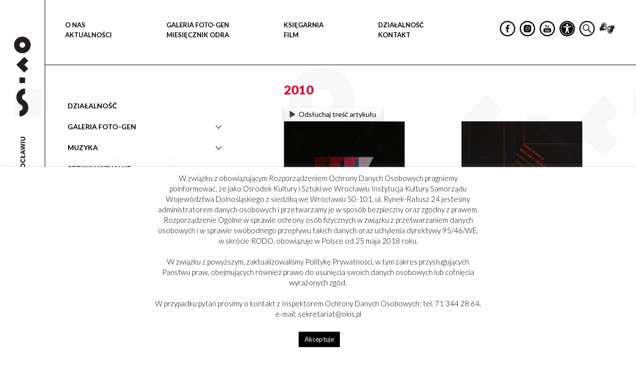

--- FILE ---
content_type: text/html; charset=UTF-8
request_url: https://okis.pl/dzialalnosc/wydawnictwa/katalogi-wystaw/2010-2/
body_size: 21188
content:
<!DOCTYPE html>
<html lang="pl">
<head>
    <meta charset="utf-8">
    <meta http-equiv="X-UA-Compatible" content="IE=edge">
    <meta name="viewport" content="width=device-width, initial-scale=1">
    <meta name="description" content="Ośrodek Kultury i Sztuki we Wrocławiu – najbliżej dolnośląskiej kultury">
    <meta name="author" content="OKiS">
    <meta name="keywords" content="OKiS">
	<meta property="og:title" content="2010" />
	<meta property="og:url" content="https://okis.pl/dzialalnosc/wydawnictwa/katalogi-wystaw/2010-2/" />
	        <meta property="og:description" content="" />
        <title>OKiS  &raquo; 2010</title>
    <link rel="stylesheet" href="https://okis.pl/wp-content/themes/imtlab/assets/css/stylea.css">
    <link rel="stylesheet" href="https://okis.pl/wp-content/themes/imtlab/assets/css/styleb.css">
    <link rel="stylesheet" href="https://okis.pl/wp-content/themes/imtlab/style.css">
    <script type="text/javascript">
        var ajaxUrl = "https://okis.pl/wp-admin/admin-ajax.php";
    </script>
    <!-- HTML5 shim and Respond.js for IE8 support of HTML5 elements and media queries -->
    <!--[if lt IE 9]>
        <script src="https://oss.maxcdn.com/html5shiv/3.7.3/html5shiv.min.js"></script>
        <script src="https://oss.maxcdn.com/respond/1.4.2/respond.min.js"></script>
    <![endif]-->
    
	  <meta name='robots' content='max-image-preview:large' />
<link rel='dns-prefetch' href='//www.googletagmanager.com' />
<link rel="alternate" title="oEmbed (JSON)" type="application/json+oembed" href="https://okis.pl/wp-json/oembed/1.0/embed?url=https%3A%2F%2Fokis.pl%2Fdzialalnosc%2Fwydawnictwa%2Fkatalogi-wystaw%2F2010-2%2F" />
<link rel="alternate" title="oEmbed (XML)" type="text/xml+oembed" href="https://okis.pl/wp-json/oembed/1.0/embed?url=https%3A%2F%2Fokis.pl%2Fdzialalnosc%2Fwydawnictwa%2Fkatalogi-wystaw%2F2010-2%2F&#038;format=xml" />
		
	<style id='wp-img-auto-sizes-contain-inline-css' type='text/css'>
img:is([sizes=auto i],[sizes^="auto," i]){contain-intrinsic-size:3000px 1500px}
/*# sourceURL=wp-img-auto-sizes-contain-inline-css */
</style>

<style id='wp-emoji-styles-inline-css' type='text/css'>

	img.wp-smiley, img.emoji {
		display: inline !important;
		border: none !important;
		box-shadow: none !important;
		height: 1em !important;
		width: 1em !important;
		margin: 0 0.07em !important;
		vertical-align: -0.1em !important;
		background: none !important;
		padding: 0 !important;
	}
/*# sourceURL=wp-emoji-styles-inline-css */
</style>
<link rel='stylesheet' id='wp-block-library-css' href='https://okis.pl/wp-includes/css/dist/block-library/style.min.css?ver=6.9' type='text/css' media='all' />
<style id='global-styles-inline-css' type='text/css'>
:root{--wp--preset--aspect-ratio--square: 1;--wp--preset--aspect-ratio--4-3: 4/3;--wp--preset--aspect-ratio--3-4: 3/4;--wp--preset--aspect-ratio--3-2: 3/2;--wp--preset--aspect-ratio--2-3: 2/3;--wp--preset--aspect-ratio--16-9: 16/9;--wp--preset--aspect-ratio--9-16: 9/16;--wp--preset--color--black: #000000;--wp--preset--color--cyan-bluish-gray: #abb8c3;--wp--preset--color--white: #ffffff;--wp--preset--color--pale-pink: #f78da7;--wp--preset--color--vivid-red: #cf2e2e;--wp--preset--color--luminous-vivid-orange: #ff6900;--wp--preset--color--luminous-vivid-amber: #fcb900;--wp--preset--color--light-green-cyan: #7bdcb5;--wp--preset--color--vivid-green-cyan: #00d084;--wp--preset--color--pale-cyan-blue: #8ed1fc;--wp--preset--color--vivid-cyan-blue: #0693e3;--wp--preset--color--vivid-purple: #9b51e0;--wp--preset--gradient--vivid-cyan-blue-to-vivid-purple: linear-gradient(135deg,rgb(6,147,227) 0%,rgb(155,81,224) 100%);--wp--preset--gradient--light-green-cyan-to-vivid-green-cyan: linear-gradient(135deg,rgb(122,220,180) 0%,rgb(0,208,130) 100%);--wp--preset--gradient--luminous-vivid-amber-to-luminous-vivid-orange: linear-gradient(135deg,rgb(252,185,0) 0%,rgb(255,105,0) 100%);--wp--preset--gradient--luminous-vivid-orange-to-vivid-red: linear-gradient(135deg,rgb(255,105,0) 0%,rgb(207,46,46) 100%);--wp--preset--gradient--very-light-gray-to-cyan-bluish-gray: linear-gradient(135deg,rgb(238,238,238) 0%,rgb(169,184,195) 100%);--wp--preset--gradient--cool-to-warm-spectrum: linear-gradient(135deg,rgb(74,234,220) 0%,rgb(151,120,209) 20%,rgb(207,42,186) 40%,rgb(238,44,130) 60%,rgb(251,105,98) 80%,rgb(254,248,76) 100%);--wp--preset--gradient--blush-light-purple: linear-gradient(135deg,rgb(255,206,236) 0%,rgb(152,150,240) 100%);--wp--preset--gradient--blush-bordeaux: linear-gradient(135deg,rgb(254,205,165) 0%,rgb(254,45,45) 50%,rgb(107,0,62) 100%);--wp--preset--gradient--luminous-dusk: linear-gradient(135deg,rgb(255,203,112) 0%,rgb(199,81,192) 50%,rgb(65,88,208) 100%);--wp--preset--gradient--pale-ocean: linear-gradient(135deg,rgb(255,245,203) 0%,rgb(182,227,212) 50%,rgb(51,167,181) 100%);--wp--preset--gradient--electric-grass: linear-gradient(135deg,rgb(202,248,128) 0%,rgb(113,206,126) 100%);--wp--preset--gradient--midnight: linear-gradient(135deg,rgb(2,3,129) 0%,rgb(40,116,252) 100%);--wp--preset--font-size--small: 13px;--wp--preset--font-size--medium: 20px;--wp--preset--font-size--large: 36px;--wp--preset--font-size--x-large: 42px;--wp--preset--spacing--20: 0.44rem;--wp--preset--spacing--30: 0.67rem;--wp--preset--spacing--40: 1rem;--wp--preset--spacing--50: 1.5rem;--wp--preset--spacing--60: 2.25rem;--wp--preset--spacing--70: 3.38rem;--wp--preset--spacing--80: 5.06rem;--wp--preset--shadow--natural: 6px 6px 9px rgba(0, 0, 0, 0.2);--wp--preset--shadow--deep: 12px 12px 50px rgba(0, 0, 0, 0.4);--wp--preset--shadow--sharp: 6px 6px 0px rgba(0, 0, 0, 0.2);--wp--preset--shadow--outlined: 6px 6px 0px -3px rgb(255, 255, 255), 6px 6px rgb(0, 0, 0);--wp--preset--shadow--crisp: 6px 6px 0px rgb(0, 0, 0);}:where(.is-layout-flex){gap: 0.5em;}:where(.is-layout-grid){gap: 0.5em;}body .is-layout-flex{display: flex;}.is-layout-flex{flex-wrap: wrap;align-items: center;}.is-layout-flex > :is(*, div){margin: 0;}body .is-layout-grid{display: grid;}.is-layout-grid > :is(*, div){margin: 0;}:where(.wp-block-columns.is-layout-flex){gap: 2em;}:where(.wp-block-columns.is-layout-grid){gap: 2em;}:where(.wp-block-post-template.is-layout-flex){gap: 1.25em;}:where(.wp-block-post-template.is-layout-grid){gap: 1.25em;}.has-black-color{color: var(--wp--preset--color--black) !important;}.has-cyan-bluish-gray-color{color: var(--wp--preset--color--cyan-bluish-gray) !important;}.has-white-color{color: var(--wp--preset--color--white) !important;}.has-pale-pink-color{color: var(--wp--preset--color--pale-pink) !important;}.has-vivid-red-color{color: var(--wp--preset--color--vivid-red) !important;}.has-luminous-vivid-orange-color{color: var(--wp--preset--color--luminous-vivid-orange) !important;}.has-luminous-vivid-amber-color{color: var(--wp--preset--color--luminous-vivid-amber) !important;}.has-light-green-cyan-color{color: var(--wp--preset--color--light-green-cyan) !important;}.has-vivid-green-cyan-color{color: var(--wp--preset--color--vivid-green-cyan) !important;}.has-pale-cyan-blue-color{color: var(--wp--preset--color--pale-cyan-blue) !important;}.has-vivid-cyan-blue-color{color: var(--wp--preset--color--vivid-cyan-blue) !important;}.has-vivid-purple-color{color: var(--wp--preset--color--vivid-purple) !important;}.has-black-background-color{background-color: var(--wp--preset--color--black) !important;}.has-cyan-bluish-gray-background-color{background-color: var(--wp--preset--color--cyan-bluish-gray) !important;}.has-white-background-color{background-color: var(--wp--preset--color--white) !important;}.has-pale-pink-background-color{background-color: var(--wp--preset--color--pale-pink) !important;}.has-vivid-red-background-color{background-color: var(--wp--preset--color--vivid-red) !important;}.has-luminous-vivid-orange-background-color{background-color: var(--wp--preset--color--luminous-vivid-orange) !important;}.has-luminous-vivid-amber-background-color{background-color: var(--wp--preset--color--luminous-vivid-amber) !important;}.has-light-green-cyan-background-color{background-color: var(--wp--preset--color--light-green-cyan) !important;}.has-vivid-green-cyan-background-color{background-color: var(--wp--preset--color--vivid-green-cyan) !important;}.has-pale-cyan-blue-background-color{background-color: var(--wp--preset--color--pale-cyan-blue) !important;}.has-vivid-cyan-blue-background-color{background-color: var(--wp--preset--color--vivid-cyan-blue) !important;}.has-vivid-purple-background-color{background-color: var(--wp--preset--color--vivid-purple) !important;}.has-black-border-color{border-color: var(--wp--preset--color--black) !important;}.has-cyan-bluish-gray-border-color{border-color: var(--wp--preset--color--cyan-bluish-gray) !important;}.has-white-border-color{border-color: var(--wp--preset--color--white) !important;}.has-pale-pink-border-color{border-color: var(--wp--preset--color--pale-pink) !important;}.has-vivid-red-border-color{border-color: var(--wp--preset--color--vivid-red) !important;}.has-luminous-vivid-orange-border-color{border-color: var(--wp--preset--color--luminous-vivid-orange) !important;}.has-luminous-vivid-amber-border-color{border-color: var(--wp--preset--color--luminous-vivid-amber) !important;}.has-light-green-cyan-border-color{border-color: var(--wp--preset--color--light-green-cyan) !important;}.has-vivid-green-cyan-border-color{border-color: var(--wp--preset--color--vivid-green-cyan) !important;}.has-pale-cyan-blue-border-color{border-color: var(--wp--preset--color--pale-cyan-blue) !important;}.has-vivid-cyan-blue-border-color{border-color: var(--wp--preset--color--vivid-cyan-blue) !important;}.has-vivid-purple-border-color{border-color: var(--wp--preset--color--vivid-purple) !important;}.has-vivid-cyan-blue-to-vivid-purple-gradient-background{background: var(--wp--preset--gradient--vivid-cyan-blue-to-vivid-purple) !important;}.has-light-green-cyan-to-vivid-green-cyan-gradient-background{background: var(--wp--preset--gradient--light-green-cyan-to-vivid-green-cyan) !important;}.has-luminous-vivid-amber-to-luminous-vivid-orange-gradient-background{background: var(--wp--preset--gradient--luminous-vivid-amber-to-luminous-vivid-orange) !important;}.has-luminous-vivid-orange-to-vivid-red-gradient-background{background: var(--wp--preset--gradient--luminous-vivid-orange-to-vivid-red) !important;}.has-very-light-gray-to-cyan-bluish-gray-gradient-background{background: var(--wp--preset--gradient--very-light-gray-to-cyan-bluish-gray) !important;}.has-cool-to-warm-spectrum-gradient-background{background: var(--wp--preset--gradient--cool-to-warm-spectrum) !important;}.has-blush-light-purple-gradient-background{background: var(--wp--preset--gradient--blush-light-purple) !important;}.has-blush-bordeaux-gradient-background{background: var(--wp--preset--gradient--blush-bordeaux) !important;}.has-luminous-dusk-gradient-background{background: var(--wp--preset--gradient--luminous-dusk) !important;}.has-pale-ocean-gradient-background{background: var(--wp--preset--gradient--pale-ocean) !important;}.has-electric-grass-gradient-background{background: var(--wp--preset--gradient--electric-grass) !important;}.has-midnight-gradient-background{background: var(--wp--preset--gradient--midnight) !important;}.has-small-font-size{font-size: var(--wp--preset--font-size--small) !important;}.has-medium-font-size{font-size: var(--wp--preset--font-size--medium) !important;}.has-large-font-size{font-size: var(--wp--preset--font-size--large) !important;}.has-x-large-font-size{font-size: var(--wp--preset--font-size--x-large) !important;}
/*# sourceURL=global-styles-inline-css */
</style>

<style id='classic-theme-styles-inline-css' type='text/css'>
/*! This file is auto-generated */
.wp-block-button__link{color:#fff;background-color:#32373c;border-radius:9999px;box-shadow:none;text-decoration:none;padding:calc(.667em + 2px) calc(1.333em + 2px);font-size:1.125em}.wp-block-file__button{background:#32373c;color:#fff;text-decoration:none}
/*# sourceURL=/wp-includes/css/classic-themes.min.css */
</style>
<link rel='stylesheet' id='cookie-law-info-css' href='https://okis.pl/wp-content/plugins/cookie-law-info/legacy/public/css/cookie-law-info-public.css?ver=3.3.9.1' type='text/css' media='all' />
<link rel='stylesheet' id='cookie-law-info-gdpr-css' href='https://okis.pl/wp-content/plugins/cookie-law-info/legacy/public/css/cookie-law-info-gdpr.css?ver=3.3.9.1' type='text/css' media='all' />
<link rel='stylesheet' id='forminatorlimop-css' href='https://okis.pl/wp-content/plugins/forminatorlimop/public/css/forminatorlimop-public.css?ver=1.0.0' type='text/css' media='all' />
<link rel='stylesheet' id='okis-grid-css' href='https://okis.pl/wp-content/plugins/okis-grid/public/css/okis-grid-public.css?ver=1.0.0' type='text/css' media='all' />
<link rel='stylesheet' id='pojo-a11y-css' href='https://okis.pl/wp-content/plugins/pojo-accessibility/modules/legacy/assets/css/style.min.css?ver=1.0.0' type='text/css' media='all' />
<link rel='stylesheet' id='wp-lightbox-2.min.css-css' href='https://okis.pl/wp-content/plugins/wp-lightbox-2/styles/lightbox.min.pl_PL.css?ver=1.3.4' type='text/css' media='all' />
<link rel='stylesheet' id='wp-paginate-css' href='https://okis.pl/wp-content/plugins/wp-paginate/css/wp-paginate.css?ver=2.2.4' type='text/css' media='screen' />
<script type="text/javascript" src="https://okis.pl/wp-includes/js/jquery/jquery.min.js?ver=3.7.1" id="jquery-core-js"></script>
<script type="text/javascript" src="https://okis.pl/wp-includes/js/jquery/jquery-migrate.min.js?ver=3.4.1" id="jquery-migrate-js"></script>
<script type="text/javascript" id="cookie-law-info-js-extra">
/* <![CDATA[ */
var Cli_Data = {"nn_cookie_ids":[],"cookielist":[],"non_necessary_cookies":[],"ccpaEnabled":"","ccpaRegionBased":"","ccpaBarEnabled":"","strictlyEnabled":["necessary","obligatoire"],"ccpaType":"gdpr","js_blocking":"","custom_integration":"","triggerDomRefresh":"","secure_cookies":""};
var cli_cookiebar_settings = {"animate_speed_hide":"500","animate_speed_show":"500","background":"#fff","border":"#444","border_on":"","button_1_button_colour":"#000","button_1_button_hover":"#000000","button_1_link_colour":"#fff","button_1_as_button":"1","button_1_new_win":"","button_2_button_colour":"#333","button_2_button_hover":"#292929","button_2_link_colour":"#444","button_2_as_button":"","button_2_hidebar":"","button_3_button_colour":"#000","button_3_button_hover":"#000000","button_3_link_colour":"#fff","button_3_as_button":"1","button_3_new_win":"","button_4_button_colour":"#000","button_4_button_hover":"#000000","button_4_link_colour":"#fff","button_4_as_button":"1","button_7_button_colour":"#61a229","button_7_button_hover":"#4e8221","button_7_link_colour":"#fff","button_7_as_button":"1","button_7_new_win":"","font_family":"inherit","header_fix":"","notify_animate_hide":"1","notify_animate_show":"","notify_div_id":"#cookie-law-info-bar","notify_position_horizontal":"right","notify_position_vertical":"bottom","scroll_close":"","scroll_close_reload":"","accept_close_reload":"","reject_close_reload":"","showagain_tab":"","showagain_background":"#fff","showagain_border":"#000","showagain_div_id":"#cookie-law-info-again","showagain_x_position":"100px","text":"#000","show_once_yn":"","show_once":"10000","logging_on":"","as_popup":"","popup_overlay":"1","bar_heading_text":"","cookie_bar_as":"banner","popup_showagain_position":"bottom-right","widget_position":"left"};
var log_object = {"ajax_url":"https://okis.pl/wp-admin/admin-ajax.php"};
//# sourceURL=cookie-law-info-js-extra
/* ]]> */
</script>
<script type="text/javascript" src="https://okis.pl/wp-content/plugins/cookie-law-info/legacy/public/js/cookie-law-info-public.js?ver=3.3.9.1" id="cookie-law-info-js"></script>
<script type="text/javascript" src="https://okis.pl/wp-content/plugins/forminatorlimop/public/js/forminatorlimop-public.js?ver=1.0.0" id="forminatorlimop-js"></script>
<script type="text/javascript" id="okis-grid-js-extra">
/* <![CDATA[ */
var apl_ajax = {"ajax_url":"https://okis.pl/wp-admin/admin-ajax.php"};
//# sourceURL=okis-grid-js-extra
/* ]]> */
</script>
<script type="text/javascript" src="https://okis.pl/wp-content/plugins/okis-grid/public/js/okis-grid-public.js?ver=1.0.0" id="okis-grid-js"></script>

<!-- Fragment znacznika Google (gtag.js) dodany przez Site Kit -->
<!-- Fragment Google Analytics dodany przez Site Kit -->
<script type="text/javascript" src="https://www.googletagmanager.com/gtag/js?id=GT-KF6WPV5" id="google_gtagjs-js" async></script>
<script type="text/javascript" id="google_gtagjs-js-after">
/* <![CDATA[ */
window.dataLayer = window.dataLayer || [];function gtag(){dataLayer.push(arguments);}
gtag("set","linker",{"domains":["okis.pl"]});
gtag("js", new Date());
gtag("set", "developer_id.dZTNiMT", true);
gtag("config", "GT-KF6WPV5");
//# sourceURL=google_gtagjs-js-after
/* ]]> */
</script>
<link rel="https://api.w.org/" href="https://okis.pl/wp-json/" /><link rel="alternate" title="JSON" type="application/json" href="https://okis.pl/wp-json/wp/v2/pages/1471" /><link rel="EditURI" type="application/rsd+xml" title="RSD" href="https://okis.pl/xmlrpc.php?rsd" />
<meta name="generator" content="WordPress 6.9" />
<link rel="canonical" href="https://okis.pl/dzialalnosc/wydawnictwa/katalogi-wystaw/2010-2/" />
<link rel='shortlink' href='https://okis.pl/?p=1471' />
<meta name="generator" content="Site Kit by Google 1.168.0" /><style type="text/css">
#pojo-a11y-toolbar .pojo-a11y-toolbar-toggle a{ background-color: #4054b2;	color: #ffffff;}
#pojo-a11y-toolbar .pojo-a11y-toolbar-overlay, #pojo-a11y-toolbar .pojo-a11y-toolbar-overlay ul.pojo-a11y-toolbar-items.pojo-a11y-links{ border-color: #4054b2;}
body.pojo-a11y-focusable a:focus{ outline-style: solid !important;	outline-width: 1px !important;	outline-color: #FF0000 !important;}
#pojo-a11y-toolbar{ top: 180px !important;}
#pojo-a11y-toolbar .pojo-a11y-toolbar-overlay{ background-color: #ffffff;}
#pojo-a11y-toolbar .pojo-a11y-toolbar-overlay ul.pojo-a11y-toolbar-items li.pojo-a11y-toolbar-item a, #pojo-a11y-toolbar .pojo-a11y-toolbar-overlay p.pojo-a11y-toolbar-title{ color: #333333;}
#pojo-a11y-toolbar .pojo-a11y-toolbar-overlay ul.pojo-a11y-toolbar-items li.pojo-a11y-toolbar-item a.active{ background-color: #4054b2;	color: #ffffff;}
@media (max-width: 767px) { #pojo-a11y-toolbar { top: 180px !important; } }</style>		<style type="text/css" id="wp-custom-css">
			.footer-images__image-holder.footer-images__image-holder {
	display: inline-block;
}

@media all and (max-width: 600px){
	footer .row > div {
		    display: block;
    float: left;
    width: 100%;
	}
}
.newfooter  .row {
	display: flex;
	flex-wrap: wrap;
}

.newfooter .flogo {
	display: flex;
	justify-content:center;
	margin-right: 30px;
	margin-top: 20px;
}
.newfooter .flogo img {
	width: 100%;
	height: 67px;
}

@media (max-width: 768px) {
.newfooter .flogo img {
	width: 100%;
	height: auto;
	margin: 0 20px;
}
}

.archivesection img {
	width: 100%;
}


#fm_popup_2 {
	display: none;
}

.supports_line {
	padding: 35px 0;
	border-top: 1px solid black;
	border-bottom: 1px solid black;
	margin: 65px 0 0;
	width: 100%;
}

.supports_line .flogo {
	display: flex;
	justify-content: flex-start;
	align-items: center;
}
.supports_line span {
	margin-right: 20px;
	    font-size: 18px;
    font-weight: bold;
    text-transform: uppercase;
    color: #000;
}
.supports_line .flogo img {
/* 	width: 100%; */
	height: 67px;
/* 	padding: 45px 0; */
}		</style>
		</head>
<body class="news-with-sidebar-page-template">

<div class="pagewrapper">
    <div class="supersidebar">
<a class="logo_left_stripe" href="https://okis.pl">
     <img src="https://okis.pl/wp-content/uploads/2024/03/okis_vertical.svg"
          alt="">

     <img src="https://okis.pl/wp-content/uploads/2024/01/logo_stripline.svg"
          alt="">
     </a>
</div><div class="sitecontent">
    
<header class="header">
    <div class="header-container">
        <div class="logo-top">
            <a class="" href="https://okis.pl">
                <img src="https://okis.pl/wp-content/uploads/2024/01/okis_logo.svg"
                    alt="">
            </a>
        </div>
        <nav class="navigation">
            <ul id="menu-menu-glowne-1" class="navbar-menu menu"><li id="menu-item-16" class="menu-item menu-item-type-post_type menu-item-object-page menu-item-16"><a href="https://okis.pl/o-nas/">O NAS</a></li>
<li id="menu-item-53459" class="menu-item menu-item-type-post_type menu-item-object-page menu-item-home menu-item-53459"><a href="https://okis.pl/">Aktualności</a></li>
</ul><ul id="menu-menu-glowne-2" class="navbar-menu menu"><li id="menu-item-53456" class="menu-item menu-item-type-custom menu-item-object-custom menu-item-53456"><a target="_blank" href="https://fotogen.okis.pl/">GALERIA FOTO-GEN</a></li>
<li id="menu-item-1633" class="menu-item menu-item-type-post_type menu-item-object-page menu-item-1633"><a href="https://okis.pl/miesiecznik-odra/">MIESIĘCZNIK ODRA</a></li>
</ul><ul id="menu-menu-glowne-3" class="navbar-menu menu"><li id="menu-item-53460" class="menu-item menu-item-type-custom menu-item-object-custom menu-item-53460"><a href="https://sklep.okis.pl/">KSIĘGARNIA</a></li>
<li id="menu-item-53191" class="menu-item menu-item-type-post_type menu-item-object-page menu-item-53191"><a href="https://okis.pl/multimedia/">FILM</a></li>
</ul><ul id="menu-menu-glowne-4" class="navbar-menu menu"><li id="menu-item-53461" class="menu-item menu-item-type-custom menu-item-object-custom menu-item-53461"><a href="/dzialalnosc/">DZIAŁALNOŚĆ</a></li>
<li id="menu-item-52969" class="menu-item menu-item-type-custom menu-item-object-custom menu-item-52969"><a href="/o-nas/kontakt/">Kontakt</a></li>
</ul>
            <ul class="navbar-socials">
                                    <li class="navbar-socials__item">
                        <a href="https://www.facebook.com/pg/OKiSWroclaw" class="social-icon social-icon--fb"
                            target="_blank"></a>
                    </li>
                                    <li class="navbar-socials__item">
                        <a href="https://www.instagram.com/okis_wroclaw/" class="social-icon social-icon--gplus"
                            target="_blank"></a>
                    </li>
                                    <li class="navbar-socials__item">
                        <a href="https://www.youtube.com/user/OKiSWroclaw/featured" class="social-icon social-icon--youtube"
                            target="_blank"></a>
                    </li>
                                                    <li class="navbar-socials__item">
                        <a href="#" style="background-image: url(https://okis.pl/wp-content/uploads/2024/01/helper.svg);"
                            class="social-icon support-icon" target="_self"></a>
                    </li>
                                                    <li class="navbar-socials__item">
                        <a href="#" style=" background-image: url(https://okis.pl/wp-content/uploads/2024/01/rysunek.png);"
                            class="social-icon search-icon" target="_self"></a>
                    </li>
                                                    <li class="navbar-socials__item">
                        <a href="https://pzgomaz.com/#!/notLogged?customer=OKIS_Wroclaw"
                            style="filter:grayscale(1); background-image: url(https://okis.pl/wp-content/uploads/2024/01/pzg_piktogram.png);"
                            class="social-icon support-icon-deaf" target="_blank"></a>
                    </li>
                
                <!-- <div class="migampin"><a href="https://pzgomaz.com/#!/notLogged?customer=OKIS_Wroclaw" target="_blank"><img src="https://okis.pl/wp-content/uploads/2022/04/pzg_piktogram.png" alt="migam" width="33" heigh="33"> -->

            </ul>


        </nav>
        <button type="button" class="navbar-toggle collapsed">
            <span class="sr-only">Toggle navigation</span>
            <span class="icon-bar"></span>
            <span class="icon-bar"></span>
            <span class="icon-bar"></span>
        </button>
    
        <!-- Start search panel -->
    <div class="searchpanel">
    <a href="#" class="toggleSearch">X</a>
    <form role="search" method="get" id="searchform"
	class="searchform" action="https://okis.pl/">
	<div>
		<label class="screen-reader-text" for="s"></label>
		<input type="text" value="" name="s" id="s" />
		<input type="submit" id="searchsubmit"
			value="Szukaj" />
	</div>
    </form>
    </div> 
    <!-- End search panel -->

    </div>
</header>    <section id="content" class="content-with-sidebar">
        <div class="container">
            <div class="row">
                <div class="col-sm-4 page-sidebar">
	<script> console.log('non muzyka/edukacja site');</script>    <div class="page-sidebar__section">
        <div class="sidebar-entry">
            <ul class="sidebar-entry__menu">
                                    <li class="">
                        <a href="https://okis.pl/dzialalnosc/">
                            DZIAŁALNOŚĆ                        </a>
                    </li>
                <li class="page_item page-item-417 page_item_has_children"><a href="https://okis.pl/dzialalnosc/galeria-foto-gen-2/">GALERIA FOTO-GEN</a>
<div class='sub-menu-opener '></div><ul class='sub-menu'>
	<li class="page_item page-item-1378"><a href="https://okis.pl/dzialalnosc/galeria-foto-gen-2/galerie-zdjec/">Galerie zdjęć</a></li>
	<li class="page_item page-item-442 page_item_has_children"><a href="https://okis.pl/dzialalnosc/galeria-foto-gen-2/wydawnictwa/">Wydawnictwa</a>
	<div class='sub-menu-opener sub-menu-opener--smaller'></div><ul class='sub-menu'>
		<li class="page_item page-item-25709"><a href="https://okis.pl/dzialalnosc/galeria-foto-gen-2/wydawnictwa/2020-2/">2020</a></li>
		<li class="page_item page-item-21368"><a href="https://okis.pl/dzialalnosc/galeria-foto-gen-2/wydawnictwa/2019-2/">2019</a></li>
		<li class="page_item page-item-17076"><a href="https://okis.pl/dzialalnosc/galeria-foto-gen-2/wydawnictwa/2018-2/">2018</a></li>
		<li class="page_item page-item-17079"><a href="https://okis.pl/dzialalnosc/galeria-foto-gen-2/wydawnictwa/2017-2/">2017</a></li>
	</ul>
</li>
	<li class="page_item page-item-26660"><a href="https://okis.pl/dzialalnosc/galeria-foto-gen-2/regulamin-galerii-foto-gen-okis/">Regulamin Galerii FOTO-GEN OKiS</a></li>
	<li class="page_item page-item-9348"><a href="https://okis.pl/dzialalnosc/galeria-foto-gen-2/galeria-photozona/">Galeria PhotoZona 2016-2017</a></li>
	<li class="page_item page-item-17198"><a href="https://okis.pl/dzialalnosc/galeria-foto-gen-2/galeria-foto-medium-art-1977-2006/">Galeria Foto-Medium-Art 1977-2006</a></li>
</ul>
</li>
<li class="page_item page-item-17500 page_item_has_children"><a href="https://okis.pl/dzialalnosc/muzyka/">MUZYKA</a>
<div class='sub-menu-opener '></div><ul class='sub-menu'>
	<li class="page_item page-item-30491 page_item_has_children"><a href="https://okis.pl/dzialalnosc/muzyka/summer-guitar-festival-2/">Summer Guitar Festival</a>
	<div class='sub-menu-opener sub-menu-opener--smaller'></div><ul class='sub-menu'>
		<li class="page_item page-item-53629"><a href="https://okis.pl/dzialalnosc/muzyka/summer-guitar-festival-2/24-summer-guitar-festival-krzyzowa-2024/">24. Summer Guitar Festival. Krzyżowa 2024</a></li>
		<li class="page_item page-item-46220"><a href="https://okis.pl/dzialalnosc/muzyka/summer-guitar-festival-2/23-summer-guitar-festival-krzyzowa-2022/">23. Summer Guitar Festival. Krzyżowa 2023</a></li>
		<li class="page_item page-item-40627"><a href="https://okis.pl/dzialalnosc/muzyka/summer-guitar-festival-2/summer-guitar-festival-2022/">22. Summer Guitar Festival. Krzyżowa 2022</a></li>
		<li class="page_item page-item-30494 page_item_has_children"><a href="https://okis.pl/dzialalnosc/muzyka/summer-guitar-festival-2/summer-guitar-festival-2021/">21. Summer Guitar Festival. Krzyżowa 2021</a>
		<div class='sub-menu-opener sub-menu-opener--smaller'></div><ul class='sub-menu'>
			<li class="page_item page-item-30497"><a href="https://okis.pl/dzialalnosc/muzyka/summer-guitar-festival-2/summer-guitar-festival-2021/program-summer-guitar-festival-2021/">Program 21. Summer Guitar Festival. Krzyżowa 2021</a></li>
		</ul>
</li>
		<li class="page_item page-item-26399 page_item_has_children"><a href="https://okis.pl/dzialalnosc/muzyka/summer-guitar-festival-2/summer-guitar-festival/">20. Summer Guitar Festival. Krzyżowa 2020</a>
		<div class='sub-menu-opener sub-menu-opener--smaller'></div><ul class='sub-menu'>
			<li class="page_item page-item-26301"><a href="https://okis.pl/dzialalnosc/muzyka/summer-guitar-festival-2/summer-guitar-festival/plakat-sgf-2/">Plakat 20. Summer Guitar Festival. Krzyżowa 2020</a></li>
			<li class="page_item page-item-26404"><a href="https://okis.pl/dzialalnosc/muzyka/summer-guitar-festival-2/summer-guitar-festival/program-summer-guitar-festival-2020/">Program 20. Summer Guitar Festival. Krzyżowa 2020</a></li>
			<li class="page_item page-item-26407"><a href="https://okis.pl/dzialalnosc/muzyka/summer-guitar-festival-2/summer-guitar-festival/regulamin-sgf/">Regulamin 20. Summer Guitar Festival. Krzyżowa 2020</a></li>
			<li class="page_item page-item-26409"><a href="https://okis.pl/dzialalnosc/muzyka/summer-guitar-festival-2/summer-guitar-festival/regulamin-konkursu-w-ramach-sgf-2020-2/">Regulamin konkursu w ramach 20. Summer Guitar Festival. Krzyżowa 2020</a></li>
		</ul>
</li>
	</ul>
</li>
	<li class="page_item page-item-41051"><a href="https://okis.pl/dzialalnosc/muzyka/z-klasyka-jazzem-przez-polske/">Z klasyką/jazzem przez Polskę</a></li>
	<li class="page_item page-item-810"><a href="https://okis.pl/dzialalnosc/muzyka/miedzynarodowy-festiwal-henryka-wieniawskiego-w-szczawnie-zdroju/">Międzynarodowy Festiwal Henryka Wieniawskiego w Szczawnie-Zdroju</a></li>
	<li class="page_item page-item-794"><a href="https://okis.pl/dzialalnosc/muzyka/maj-z-muzyka-dawna/">Międzynarodowy Festiwal Maj z Muzyką Dawną</a></li>
	<li class="page_item page-item-4106"><a href="https://okis.pl/dzialalnosc/muzyka/miedzynarodowy-festiwal-moniuszkowski-w-kudowie-zdroju/">Międzynarodowy Festiwal Moniuszkowski w Kudowie-Zdroju</a></li>
	<li class="page_item page-item-3680"><a href="https://okis.pl/dzialalnosc/muzyka/koncerty-hawdalowe/">Koncerty hawdalowe</a></li>
</ul>
</li>
<li class="page_item page-item-1639 page_item_has_children"><a href="https://okis.pl/dzialalnosc/sztuki-wizualne/">SZTUKI WIZUALNE</a>
<div class='sub-menu-opener '></div><ul class='sub-menu'>
	<li class="page_item page-item-53763"><a href="https://okis.pl/dzialalnosc/sztuki-wizualne/wystawy/">Wystawy</a></li>
	<li class="page_item page-item-54298"><a href="https://okis.pl/dzialalnosc/sztuki-wizualne/dzwiek-i-performans/">Dźwięk i performans</a></li>
	<li class="page_item page-item-1683"><a href="https://okis.pl/dzialalnosc/sztuki-wizualne/galeria-zdjec/">Galeria zdjęć</a></li>
	<li class="page_item page-item-1685 page_item_has_children"><a href="https://okis.pl/dzialalnosc/sztuki-wizualne/wydawnictwa/">Wydawnictwa</a>
	<div class='sub-menu-opener sub-menu-opener--smaller'></div><ul class='sub-menu'>
		<li class="page_item page-item-53767"><a href="https://okis.pl/dzialalnosc/sztuki-wizualne/wydawnictwa/2024-2/">2024</a></li>
		<li class="page_item page-item-53220"><a href="https://okis.pl/dzialalnosc/sztuki-wizualne/wydawnictwa/2023-2/">2023</a></li>
		<li class="page_item page-item-46032"><a href="https://okis.pl/dzialalnosc/sztuki-wizualne/wydawnictwa/2022-2/">2022</a></li>
		<li class="page_item page-item-30250"><a href="https://okis.pl/dzialalnosc/sztuki-wizualne/wydawnictwa/2021-2/">2021</a></li>
		<li class="page_item page-item-30247"><a href="https://okis.pl/dzialalnosc/sztuki-wizualne/wydawnictwa/2020-2/">2020</a></li>
		<li class="page_item page-item-30244"><a href="https://okis.pl/dzialalnosc/sztuki-wizualne/wydawnictwa/2019-2/">2019</a></li>
		<li class="page_item page-item-17134"><a href="https://okis.pl/dzialalnosc/sztuki-wizualne/wydawnictwa/2018-2/">2018</a></li>
		<li class="page_item page-item-4279"><a href="https://okis.pl/dzialalnosc/sztuki-wizualne/wydawnictwa/2017-2/">2017</a></li>
		<li class="page_item page-item-4468"><a href="https://okis.pl/dzialalnosc/sztuki-wizualne/wydawnictwa/2016-2/">2016</a></li>
		<li class="page_item page-item-4523"><a href="https://okis.pl/dzialalnosc/sztuki-wizualne/wydawnictwa/2015-2/">2015</a></li>
		<li class="page_item page-item-4623"><a href="https://okis.pl/dzialalnosc/sztuki-wizualne/wydawnictwa/2014-2/">2014</a></li>
		<li class="page_item page-item-4663"><a href="https://okis.pl/dzialalnosc/sztuki-wizualne/wydawnictwa/2013-2/">2013</a></li>
		<li class="page_item page-item-5283"><a href="https://okis.pl/dzialalnosc/sztuki-wizualne/wydawnictwa/2012-2/">2012</a></li>
		<li class="page_item page-item-5285"><a href="https://okis.pl/dzialalnosc/sztuki-wizualne/wydawnictwa/2011-2/">2011</a></li>
		<li class="page_item page-item-5288"><a href="https://okis.pl/dzialalnosc/sztuki-wizualne/wydawnictwa/2010-2/">2010</a></li>
		<li class="page_item page-item-5291"><a href="https://okis.pl/dzialalnosc/sztuki-wizualne/wydawnictwa/2009-2/">2009</a></li>
		<li class="page_item page-item-8199"><a href="https://okis.pl/dzialalnosc/sztuki-wizualne/wydawnictwa/8199-2/">2008</a></li>
		<li class="page_item page-item-5349"><a href="https://okis.pl/dzialalnosc/sztuki-wizualne/wydawnictwa/2008-2/">2007</a></li>
		<li class="page_item page-item-8211"><a href="https://okis.pl/dzialalnosc/sztuki-wizualne/wydawnictwa/2006-2/">2006</a></li>
		<li class="page_item page-item-8215"><a href="https://okis.pl/dzialalnosc/sztuki-wizualne/wydawnictwa/2005-2/">2005</a></li>
		<li class="page_item page-item-8243"><a href="https://okis.pl/dzialalnosc/sztuki-wizualne/wydawnictwa/2001-2/">2001</a></li>
	</ul>
</li>
	<li class="page_item page-item-803 page_item_has_children"><a href="https://okis.pl/dzialalnosc/sztuki-wizualne/e-glass-festival/">e-Glass Festival / Szkło Artystyczne</a>
	<div class='sub-menu-opener sub-menu-opener--smaller'></div><ul class='sub-menu'>
		<li class="page_item page-item-62226"><a href="https://okis.pl/dzialalnosc/sztuki-wizualne/e-glass-festival/2025-2/">2025</a></li>
		<li class="page_item page-item-62224"><a href="https://okis.pl/dzialalnosc/sztuki-wizualne/e-glass-festival/2024-2/">2024</a></li>
		<li class="page_item page-item-62222"><a href="https://okis.pl/dzialalnosc/sztuki-wizualne/e-glass-festival/2023-2/">2023</a></li>
		<li class="page_item page-item-62220"><a href="https://okis.pl/dzialalnosc/sztuki-wizualne/e-glass-festival/2022-2/">2022</a></li>
		<li class="page_item page-item-62218"><a href="https://okis.pl/dzialalnosc/sztuki-wizualne/e-glass-festival/2021-2/">2021</a></li>
		<li class="page_item page-item-62216"><a href="https://okis.pl/dzialalnosc/sztuki-wizualne/e-glass-festival/2020-2/">2020</a></li>
		<li class="page_item page-item-62214"><a href="https://okis.pl/dzialalnosc/sztuki-wizualne/e-glass-festival/2019-2/">2019</a></li>
		<li class="page_item page-item-62212"><a href="https://okis.pl/dzialalnosc/sztuki-wizualne/e-glass-festival/2018-2/">2018</a></li>
		<li class="page_item page-item-62210"><a href="https://okis.pl/dzialalnosc/sztuki-wizualne/e-glass-festival/2017-2/">2017</a></li>
		<li class="page_item page-item-62208"><a href="https://okis.pl/dzialalnosc/sztuki-wizualne/e-glass-festival/2013-2/">2013</a></li>
		<li class="page_item page-item-62204"><a href="https://okis.pl/dzialalnosc/sztuki-wizualne/e-glass-festival/2012-2/">2012</a></li>
		<li class="page_item page-item-62154"><a href="https://okis.pl/dzialalnosc/sztuki-wizualne/e-glass-festival/2011-2/">2011</a></li>
		<li class="page_item page-item-62147"><a href="https://okis.pl/dzialalnosc/sztuki-wizualne/e-glass-festival/2010-2/">2010</a></li>
		<li class="page_item page-item-62135"><a href="https://okis.pl/dzialalnosc/sztuki-wizualne/e-glass-festival/2009-2/">2009</a></li>
		<li class="page_item page-item-62132"><a href="https://okis.pl/dzialalnosc/sztuki-wizualne/e-glass-festival/2008-2/">2008</a></li>
		<li class="page_item page-item-8135"><a href="https://okis.pl/dzialalnosc/sztuki-wizualne/e-glass-festival/wydawnictwa/">Wydawnictwa e-Glass Festival / Szkło Artystyczne</a></li>
		<li class="page_item page-item-992"><a href="https://okis.pl/dzialalnosc/sztuki-wizualne/e-glass-festival/archiwum/">Archiwum e-Glass Festival / Szkło Artystyczne</a></li>
	</ul>
</li>
	<li class="page_item page-item-40044"><a href="https://okis.pl/dzialalnosc/sztuki-wizualne/miedzynarodowy-konkurs-szkla-im-zbigniewa-horbowego/">Międzynarodowy Konkurs Szkła im. Horbowego</a></li>
</ul>
</li>
<li class="page_item page-item-9357 page_item_has_children"><a href="https://okis.pl/dzialalnosc/sztuki-performatywne/">SZTUKI PERFORMATYWNE</a>
<div class='sub-menu-opener '></div><ul class='sub-menu'>
	<li class="page_item page-item-21415 page_item_has_children"><a href="https://okis.pl/dzialalnosc/sztuki-performatywne/produkcje-i-koprodukcje-okis/">Produkcje i koprodukcje OKiS</a>
	<div class='sub-menu-opener sub-menu-opener--smaller'></div><ul class='sub-menu'>
		<li class="page_item page-item-21418 page_item_has_children"><a href="https://okis.pl/dzialalnosc/sztuki-performatywne/produkcje-i-koprodukcje-okis/produkcje-okis/">Produkcje OKiS</a>
		<div class='sub-menu-opener sub-menu-opener--smaller'></div><ul class='sub-menu'>
			<li class="page_item page-item-48262"><a href="https://okis.pl/dzialalnosc/sztuki-performatywne/produkcje-i-koprodukcje-okis/produkcje-okis/panstwo-wg-platona/">„PAŃSTWO” wg Platona</a></li>
			<li class="page_item page-item-48258"><a href="https://okis.pl/dzialalnosc/sztuki-performatywne/produkcje-i-koprodukcje-okis/produkcje-okis/postac-dnia-siedem-reakcji-na-jedno-zdarzenie-czyli-opowiesc-teatralna-o-aktorze-przegrodzkim/">„POSTAĆ DNIA  / siedem reakcji na jedno zdarzenie czyli opowieść teatralna o aktorze Przegrodzkim”</a></li>
			<li class="page_item page-item-48260"><a href="https://okis.pl/dzialalnosc/sztuki-performatywne/produkcje-i-koprodukcje-okis/produkcje-okis/nieuniknione/">NIEUNIKNIONE</a></li>
			<li class="page_item page-item-48256"><a href="https://okis.pl/dzialalnosc/sztuki-performatywne/produkcje-i-koprodukcje-okis/produkcje-okis/noc-przed-oczy-nagle-upadla-performans/">NOC PRZED OCZY NAGLE UPADŁA | Performans</a></li>
			<li class="page_item page-item-48254"><a href="https://okis.pl/dzialalnosc/sztuki-performatywne/produkcje-i-koprodukcje-okis/produkcje-okis/swietlana/">SWIETŁANA</a></li>
		</ul>
</li>
		<li class="page_item page-item-21421 page_item_has_children"><a href="https://okis.pl/dzialalnosc/sztuki-performatywne/produkcje-i-koprodukcje-okis/koprodukcje-okis/">Koprodukcje OKiS</a>
		<div class='sub-menu-opener sub-menu-opener--smaller'></div><ul class='sub-menu'>
			<li class="page_item page-item-48227"><a href="https://okis.pl/dzialalnosc/sztuki-performatywne/produkcje-i-koprodukcje-okis/koprodukcje-okis/czas-umierania-os-w-rezyserii-przemyslawa-wojcieszka/">„CZAS UMIERANIA OS” w reżyserii Przemysława Wojcieszka</a></li>
			<li class="page_item page-item-48235"><a href="https://okis.pl/dzialalnosc/sztuki-performatywne/produkcje-i-koprodukcje-okis/koprodukcje-okis/czasy-zywe-marzeny-sadochy/">„CZASY ŻYWE” Marzeny Sadochy</a></li>
			<li class="page_item page-item-48271"><a href="https://okis.pl/dzialalnosc/sztuki-performatywne/produkcje-i-koprodukcje-okis/koprodukcje-okis/pomylka-sadowa-film-edukacyjny/">„POMYŁKA SĄDOWA” – film edukacyjny</a></li>
			<li class="page_item page-item-48273"><a href="https://okis.pl/dzialalnosc/sztuki-performatywne/produkcje-i-koprodukcje-okis/koprodukcje-okis/stascha-czyli-plomien-w-oddechu/">„STASCHA, CZYLI PŁOMIEŃ W ODDECHU”</a></li>
			<li class="page_item page-item-48229"><a href="https://okis.pl/dzialalnosc/sztuki-performatywne/produkcje-i-koprodukcje-okis/koprodukcje-okis/the-dogs-leap-on-acteon-w-rezyserii-oskara-sadowskiego/">„THE DOGS LEAP ON ACTEON” w reżyserii Oskara Sadowskiego</a></li>
			<li class="page_item page-item-48238"><a href="https://okis.pl/dzialalnosc/sztuki-performatywne/produkcje-i-koprodukcje-okis/koprodukcje-okis/amazon-burns/">AMAZON BURNS</a></li>
			<li class="page_item page-item-48241"><a href="https://okis.pl/dzialalnosc/sztuki-performatywne/produkcje-i-koprodukcje-okis/koprodukcje-okis/genialna-epoka-czytanie-w-ciemnosciach/">GENIALNA EPOKA. Czytanie w ciemnościach</a></li>
			<li class="page_item page-item-48231"><a href="https://okis.pl/dzialalnosc/sztuki-performatywne/produkcje-i-koprodukcje-okis/koprodukcje-okis/hcm/">HCM</a></li>
			<li class="page_item page-item-48248"><a href="https://okis.pl/dzialalnosc/sztuki-performatywne/produkcje-i-koprodukcje-okis/koprodukcje-okis/jaroslav-rudis-aleja-narodowa-monodram-dariusza-maja/">Jaroslav Rudiš: „ALEJA NARODOWA” – monodram Dariusza Maja</a></li>
			<li class="page_item page-item-48224"><a href="https://okis.pl/dzialalnosc/sztuki-performatywne/produkcje-i-koprodukcje-okis/koprodukcje-okis/ludobojstwo-zdarzenie-teatralne/">LUDOBÓJSTWO. Zdarzenie teatralne</a></li>
			<li class="page_item page-item-48243"><a href="https://okis.pl/dzialalnosc/sztuki-performatywne/produkcje-i-koprodukcje-okis/koprodukcje-okis/mojzesz/">MOJŻESZ</a></li>
			<li class="page_item page-item-48233"><a href="https://okis.pl/dzialalnosc/sztuki-performatywne/produkcje-i-koprodukcje-okis/koprodukcje-okis/paradox/">PARADOX</a></li>
			<li class="page_item page-item-48246"><a href="https://okis.pl/dzialalnosc/sztuki-performatywne/produkcje-i-koprodukcje-okis/koprodukcje-okis/poskromienie/">POSKROMIENIE</a></li>
		</ul>
</li>
	</ul>
</li>
	<li class="page_item page-item-9365"><a href="https://okis.pl/dzialalnosc/sztuki-performatywne/galeria-zdjec/">Galeria zdjęć</a></li>
	<li class="page_item page-item-17354"><a href="https://okis.pl/dzialalnosc/sztuki-performatywne/teatr-polski-w-podziemiu-polski-theatre-in-the-underground/">Teatr Polski &#8211; w podziemiu / Polski Theatre in the underground</a></li>
	<li class="page_item page-item-27425"><a href="#">Regulamin Zasad Bezpieczeństwa OKiS w Sali Teatru Laboratorium</a></li>
</ul>
</li>
<li class="page_item page-item-4143 page_item_has_children"><a href="https://okis.pl/dzialalnosc/przedsiewziecia-2/">PRZEDSIĘWZIĘCIA</a>
<div class='sub-menu-opener '></div><ul class='sub-menu'>
	<li class="page_item page-item-16739 page_item_has_children"><a href="https://okis.pl/dzialalnosc/przedsiewziecia-2/polsko-gruzinski-festiwal-kultury/">Polsko-Gruziński Festiwal Kultury</a>
	<div class='sub-menu-opener sub-menu-opener--smaller'></div><ul class='sub-menu'>
		<li class="page_item page-item-55183"><a href="https://okis.pl/dzialalnosc/przedsiewziecia-2/polsko-gruzinski-festiwal-kultury/polsko-gruzinski-festiwal-kultury-2024/">Polsko-Gruziński Festiwal Kultury 2024</a></li>
		<li class="page_item page-item-50092"><a href="https://okis.pl/dzialalnosc/przedsiewziecia-2/polsko-gruzinski-festiwal-kultury/polsko-gruzinski-festiwal-kultury-2023/">Polsko-Gruziński Festiwal Kultury 2023</a></li>
		<li class="page_item page-item-40713"><a href="https://okis.pl/dzialalnosc/przedsiewziecia-2/polsko-gruzinski-festiwal-kultury/polsko-gruzinski-festiwal-kultury-2022/">Polsko-Gruziński Festiwal Kultury 2022</a></li>
		<li class="page_item page-item-34279"><a href="https://okis.pl/dzialalnosc/przedsiewziecia-2/polsko-gruzinski-festiwal-kultury/polsko-gruzinski-festiwal-kultury-2021/">Polsko-Gruziński Festiwal Kultury 2021</a></li>
		<li class="page_item page-item-17958"><a href="https://okis.pl/dzialalnosc/przedsiewziecia-2/polsko-gruzinski-festiwal-kultury/polsko-gruzinski-festiwal-kultury-2019/">Polsko-Gruziński Festiwal Kultury 2019</a></li>
		<li class="page_item page-item-16755"><a href="https://okis.pl/dzialalnosc/przedsiewziecia-2/polsko-gruzinski-festiwal-kultury/polsko-gruzinski-festiwal-kultury-2018/">Polsko-Gruziński Festiwal Kultury 2018</a></li>
		<li class="page_item page-item-16752"><a href="https://okis.pl/dzialalnosc/przedsiewziecia-2/polsko-gruzinski-festiwal-kultury/polsko-gruzinski-festiwal-kultury-2017/">Polsko-Gruziński Festiwal Kultury 2017</a></li>
	</ul>
</li>
	<li class="page_item page-item-1023 page_item_has_children"><a href="https://okis.pl/dzialalnosc/przedsiewziecia-2/nagroda-kulturalna-slaska/">Nagroda Kulturalna Śląska</a>
	<div class='sub-menu-opener sub-menu-opener--smaller'></div><ul class='sub-menu'>
		<li class="page_item page-item-1441"><a href="https://okis.pl/dzialalnosc/przedsiewziecia-2/nagroda-kulturalna-slaska/nagroda-kulturalna-slaska-reportaze/">Reportaże</a></li>
	</ul>
</li>
	<li class="page_item page-item-17219"><a href="https://okis.pl/dzialalnosc/przedsiewziecia-2/polsko-czeskich-dni-kultury-chrzescijanskiej-badzmy-rodzina/">Polsko-Czeskie Dni Kultury Chrześcijańskiej „Bądźmy Rodziną”</a></li>
	<li class="page_item page-item-53586"><a href="https://okis.pl/dzialalnosc/przedsiewziecia-2/osiedla-kultury-i-sztuki/">Osiedla Kultury i Sztuki</a></li>
	<li class="page_item page-item-53590"><a href="https://okis.pl/dzialalnosc/przedsiewziecia-2/dolnoslaski-kongres-kultury/">Dolnośląski Kongres Kultury</a></li>
	<li class="page_item page-item-57184"><a href="https://okis.pl/dzialalnosc/przedsiewziecia-2/kongres-kultury-wroclawia-i-dolnego-slaska/">Kongres Kultury Wrocławia i Dolnego Śląska</a></li>
	<li class="page_item page-item-53596"><a href="https://okis.pl/dzialalnosc/przedsiewziecia-2/opiekunowie-niepamieci/">Opiekunowie (nie)pamięci</a></li>
</ul>
</li>
<li class="page_item page-item-1634 page_item_has_children"><a href="https://okis.pl/dzialalnosc/edukacja/">EDUKACJA</a>
<div class='sub-menu-opener '></div><ul class='sub-menu'>
	<li class="page_item page-item-53895"><a href="https://okis.pl/dzialalnosc/edukacja/e-glass-festival-szklo-artystyczne/">e-Glass Festival / Szkło Artystyczne</a></li>
	<li class="page_item page-item-53720"><a href="https://okis.pl/dzialalnosc/edukacja/red-summer-guitar-festival/">Summer Guitar Festival</a></li>
	<li class="page_item page-item-1522"><a href="https://okis.pl/dzialalnosc/edukacja/dolny-slask-pelen-historii/">Dolny Śląsk Pełen Historii</a></li>
	<li class="page_item page-item-4457"><a href="https://okis.pl/dzialalnosc/edukacja/instytut-edukacji-spolecznej/">Instytut Edukacji Społecznej</a></li>
	<li class="page_item page-item-53575"><a href="https://okis.pl/dzialalnosc/edukacja/szkolenia/">Szkolenia</a></li>
</ul>
</li>
<li class="page_item page-item-4284 page_item_has_children current_page_ancestor"><a href="https://okis.pl/dzialalnosc/wydawnictwa/">WYDAWNICTWA OKIS</a>
<div class='sub-menu-opener '></div><ul class='sub-menu'>
	<li class="page_item page-item-59312"><a href="https://okis.pl/dzialalnosc/wydawnictwa/spotkania-autorskie/">Aktualności</a></li>
	<li class="page_item page-item-834 page_item_has_children current_page_ancestor current_page_parent"><a href="https://okis.pl/dzialalnosc/wydawnictwa/katalogi-wystaw/">Chronologiczny spis wydawnictw</a>
	<div class='sub-menu-opener sub-menu-opener--smaller'></div><ul class='sub-menu'>
		<li class="page_item page-item-59466"><a href="https://okis.pl/dzialalnosc/wydawnictwa/katalogi-wystaw/2025-2/">2025</a></li>
		<li class="page_item page-item-53226"><a href="https://okis.pl/dzialalnosc/wydawnictwa/katalogi-wystaw/2024-2/">2024</a></li>
		<li class="page_item page-item-52060"><a href="https://okis.pl/dzialalnosc/wydawnictwa/katalogi-wystaw/2023-2/">2023</a></li>
		<li class="page_item page-item-38109"><a href="https://okis.pl/dzialalnosc/wydawnictwa/katalogi-wystaw/2022-2/">2022</a></li>
		<li class="page_item page-item-30033"><a href="https://okis.pl/dzialalnosc/wydawnictwa/katalogi-wystaw/2021-2/">2021</a></li>
		<li class="page_item page-item-25721"><a href="https://okis.pl/dzialalnosc/wydawnictwa/katalogi-wystaw/2020-2/">2020</a></li>
		<li class="page_item page-item-16908"><a href="https://okis.pl/dzialalnosc/wydawnictwa/katalogi-wystaw/2019-2/">2019</a></li>
		<li class="page_item page-item-16906"><a href="https://okis.pl/dzialalnosc/wydawnictwa/katalogi-wystaw/2018-2/">2018</a></li>
		<li class="page_item page-item-1205"><a href="https://okis.pl/dzialalnosc/wydawnictwa/katalogi-wystaw/2017-2/">2017</a></li>
		<li class="page_item page-item-1207"><a href="https://okis.pl/dzialalnosc/wydawnictwa/katalogi-wystaw/2016-2/">2016</a></li>
		<li class="page_item page-item-1461"><a href="https://okis.pl/dzialalnosc/wydawnictwa/katalogi-wystaw/2015-2/">2015</a></li>
		<li class="page_item page-item-1463"><a href="https://okis.pl/dzialalnosc/wydawnictwa/katalogi-wystaw/2014-2/">2014</a></li>
		<li class="page_item page-item-1465"><a href="https://okis.pl/dzialalnosc/wydawnictwa/katalogi-wystaw/2013-2/">2013</a></li>
		<li class="page_item page-item-1467"><a href="https://okis.pl/dzialalnosc/wydawnictwa/katalogi-wystaw/2012-2/">2012</a></li>
		<li class="page_item page-item-1469"><a href="https://okis.pl/dzialalnosc/wydawnictwa/katalogi-wystaw/2011-2/">2011</a></li>
		<li class="page_item page-item-1471 current_page_item"><a href="https://okis.pl/dzialalnosc/wydawnictwa/katalogi-wystaw/2010-2/">2010</a></li>
		<li class="page_item page-item-1473"><a href="https://okis.pl/dzialalnosc/wydawnictwa/katalogi-wystaw/2009-2/">2009</a></li>
		<li class="page_item page-item-1477"><a href="https://okis.pl/dzialalnosc/wydawnictwa/katalogi-wystaw/2007-2/">2007</a></li>
		<li class="page_item page-item-1475"><a href="https://okis.pl/dzialalnosc/wydawnictwa/katalogi-wystaw/2008-2/">2008</a></li>
		<li class="page_item page-item-1479"><a href="https://okis.pl/dzialalnosc/wydawnictwa/katalogi-wystaw/2006-2/">2006</a></li>
		<li class="page_item page-item-1481"><a href="https://okis.pl/dzialalnosc/wydawnictwa/katalogi-wystaw/2005-2/">2005</a></li>
		<li class="page_item page-item-1483"><a href="https://okis.pl/dzialalnosc/wydawnictwa/katalogi-wystaw/2004-2/">2004</a></li>
	</ul>
</li>
	<li class="page_item page-item-17043"><a href="https://okis.pl/dzialalnosc/wydawnictwa/miesiecznik-odra/">Miesięcznik Odra</a></li>
	<li class="page_item page-item-16959 page_item_has_children"><a href="https://okis.pl/dzialalnosc/wydawnictwa/format-literacki/">Format Literacki</a>
	<div class='sub-menu-opener sub-menu-opener--smaller'></div><ul class='sub-menu'>
		<li class="page_item page-item-59464"><a href="https://okis.pl/dzialalnosc/wydawnictwa/format-literacki/format-literacki-2025/">Format Literacki 2025</a></li>
		<li class="page_item page-item-54467"><a href="https://okis.pl/dzialalnosc/wydawnictwa/format-literacki/format-literacki-2024/">Format Literacki 2024</a></li>
		<li class="page_item page-item-46782"><a href="https://okis.pl/dzialalnosc/wydawnictwa/format-literacki/format-literacki-2023/">Format Literacki 2023</a></li>
		<li class="page_item page-item-42666"><a href="https://okis.pl/dzialalnosc/wydawnictwa/format-literacki/format-literacki-2022/">Format Literacki 2022</a></li>
		<li class="page_item page-item-36308"><a href="https://okis.pl/dzialalnosc/wydawnictwa/format-literacki/format-literacki-2021/">Format Literacki 2021</a></li>
		<li class="page_item page-item-36305"><a href="https://okis.pl/dzialalnosc/wydawnictwa/format-literacki/format-literacki-2016-2018/">Format Literacki 2016-2018</a></li>
	</ul>
</li>
	<li class="page_item page-item-4289"><a href="https://okis.pl/dzialalnosc/wydawnictwa/ziemia-klodzka-od-kladskeho-pomezi-glatzer-bergland/">Ziemia Kłodzka – Od Kladského pomezí – Glatzer Bergland</a></li>
	<li class="page_item page-item-61260"><a href="https://okis.pl/dzialalnosc/wydawnictwa/magazyn-wroclife/">Magazyn Wroclife</a></li>
</ul>
</li>
            </ul>
        </div>
    </div>
	<div class="page-sidebar__section">
				<div class="sidebar-entry">
			<h4 class="sidebar-entry__title">Udostępnij:</h4>
			<ul class="sidebar-socials">
				<li class="sidebar-socials__item">
					<a href="http://www.facebook.com/sharer.php?u=https%3A%2F%2Fokis.pl%2Fdzialalnosc%2Fwydawnictwa%2Fkatalogi-wystaw%2F2010-2%2F&title=2010" class="social-icon social-icon--fb" target="_blank"></a>
				</li>
				<li class="sidebar-socials__item">
					<a href="http://twitter.com/home?status=2010+https%3A%2F%2Fokis.pl%2Fdzialalnosc%2Fwydawnictwa%2Fkatalogi-wystaw%2F2010-2%2F" class="social-icon social-icon--twitter" target="_blank"></a>
				</li>
			</ul>
		</div>
			</div>
</div>
                <div class="col-sm-8 page-container">
                    <h1 class="page-container__header">2010</h1>
                    <div class="page-container__content"></div>
                    <style>.ra-button {padding: .3em .9em; border-radius: .25em; background: linear-gradient(#fff, #efefef); box-shadow: 0 1px .2em gray; display: inline-flex; align-items: center; cursor: pointer;} .ra-button img {height: 1em; margin: 0 .5em 0 0;}</style>
<div id="ra-player" data-skin="https://assets.readaloudwidget.com/embed/skins/default"><div class="ra-button" onclick="readAloud(document.getElementById('ra-audio'), document.getElementById('ra-player'))"><img src="https://assets.readaloudwidget.com/embed/skins/default/play-icon.png"/>Odsłuchaj treść artykułu</div></div>
<audio id="ra-audio" data-lang="pl-PL" data-voice="Amazon Jacek" data-key="4b6ac597034b8082b31f00ef55de622b"></audio>
<script>function readAloud(e,n){var s="https://assets.readaloudwidget.com/embed/";/iPad|iPhone|iPod/.test(navigator.userAgent)&&(e.src=s+"sound/silence.mp3",e.play(),"undefined"!=typeof speechSynthesis&&speechSynthesis.speak(new SpeechSynthesisUtterance(" ")));var t=document.createElement("script");t.onload=function(){readAloudInit(e,n)},t.src=s+"js/readaloud.min.js",document.head.appendChild(t)}</script>

                    <div class="page-container__news">
                            <div id="page-with-sidebar-news-holder">
        <div class="row news-boxes">            <div class="col-lg-6 news-column">
                <div class="news-boxes__box">
                                            <a href="https://okis.pl/witold-adamczyk/">
                            <div class="news-boxes__image-holder thumb-hover-effect">
                                <img width="244" height="244" src="https://okis.pl/wp-content/uploads/2020/01/Adamczyk_1-244x244.jpg" class="attachment-thumbnail size-thumbnail wp-post-image" alt="" decoding="async" fetchpriority="high" srcset="https://okis.pl/wp-content/uploads/2020/01/Adamczyk_1-244x244.jpg 244w, https://okis.pl/wp-content/uploads/2020/01/Adamczyk_1-300x300.jpg 300w, https://okis.pl/wp-content/uploads/2020/01/Adamczyk_1-768x768.jpg 768w, https://okis.pl/wp-content/uploads/2020/01/Adamczyk_1-1024x1024.jpg 1024w, https://okis.pl/wp-content/uploads/2020/01/Adamczyk_1-144x144.jpg 144w, https://okis.pl/wp-content/uploads/2020/01/Adamczyk_1.jpg 1653w" sizes="(max-width: 244px) 100vw, 244px" />                            </div>
                        </a>
                                        <div class="news-boxes__details">
                        <p class="news-boxes__date">Dodano: 07.01.2020 10:59</p>
                        <a href="https://okis.pl/witold-adamczyk/">
                            <h3 class="news-boxes__title">Witold Adamczyk</h3>
                        </a>
                        <p class="news-boxes__excerpt">
                            Katalog poświęcony malarstwu Witolda Adamczyka.                            <a class="read-more" href="https://okis.pl/witold-adamczyk/">pokaż więcej »</a>
                        </p>
                    </div>
                </div>
            </div>
                    <div class="col-lg-6 news-column">
                <div class="news-boxes__box">
                                            <a href="https://okis.pl/znad-dunaju-weltawy-i-wisly/">
                            <div class="news-boxes__image-holder thumb-hover-effect">
                                <img width="244" height="244" src="https://okis.pl/wp-content/uploads/2020/01/znad-Dunaju_2-244x244.jpg" class="attachment-thumbnail size-thumbnail wp-post-image" alt="" decoding="async" srcset="https://okis.pl/wp-content/uploads/2020/01/znad-Dunaju_2-244x244.jpg 244w, https://okis.pl/wp-content/uploads/2020/01/znad-Dunaju_2-144x144.jpg 144w" sizes="(max-width: 244px) 100vw, 244px" />                            </div>
                        </a>
                                        <div class="news-boxes__details">
                        <p class="news-boxes__date">Dodano: 07.01.2020 09:50</p>
                        <a href="https://okis.pl/znad-dunaju-weltawy-i-wisly/">
                            <h3 class="news-boxes__title">Znad Dunaju, Wełtawy i Wisły</h3>
                        </a>
                        <p class="news-boxes__excerpt">
                            Katalog IX edycji cyklicznej wystawy "Znad Dunaju, Wełtawy i Wisły". Wystawa ta jest organizowana w ramach Spotkań Wyszehradzkich przez Ośrodek Kultury i Sztuki we Wrocławiu oraz Muzeum Sztuki Medalierskiej – oddział Muzeum Miejskiego Wrocławia. W publikacji zaprezentowane zostały dzieła artystów pochodzących z Węgier, Czech, Słowacji i Polski.                            <a class="read-more" href="https://okis.pl/znad-dunaju-weltawy-i-wisly/">pokaż więcej »</a>
                        </p>
                    </div>
                </div>
            </div>
        </div><div class="row news-boxes">            <div class="col-lg-6 news-column">
                <div class="news-boxes__box">
                                            <a href="https://okis.pl/take-art-wez-sztuke/">
                            <div class="news-boxes__image-holder thumb-hover-effect">
                                <img width="244" height="244" src="https://okis.pl/wp-content/uploads/2019/12/take-art-244x244.jpg" class="attachment-thumbnail size-thumbnail wp-post-image" alt="" decoding="async" srcset="https://okis.pl/wp-content/uploads/2019/12/take-art-244x244.jpg 244w, https://okis.pl/wp-content/uploads/2019/12/take-art-144x144.jpg 144w" sizes="(max-width: 244px) 100vw, 244px" />                            </div>
                        </a>
                                        <div class="news-boxes__details">
                        <p class="news-boxes__date">Dodano: 27.12.2019 13:59</p>
                        <a href="https://okis.pl/take-art-wez-sztuke/">
                            <h3 class="news-boxes__title">Take Art / Weź Sztukę</h3>
                        </a>
                        <p class="news-boxes__excerpt">
                            Katalog towarzyszący akcji artystycznej Alicji Patanowskiej. Akcja Take Art / Weź Sztukę w założeniu polegała na wystawieniu w przestrzeni galeryjnej tysiąca sygnowanych i numerowanych ceramicznych form wytoczonych ręcznie przez artystkę celem podania publiczności eksperymentowi. Każda osoba mogła zabrać ze sobą do domu jedną wybraną przez siebie formę. Artystka pragnęła złamać schemat zamkniętej, sterylnej przestrzeni ekspozycyjnej, prezentującej sztukę "wysoką" podziwianą z odpowiedniej, pilnowanej przez strażników odległości.                             <a class="read-more" href="https://okis.pl/take-art-wez-sztuke/">pokaż więcej »</a>
                        </p>
                    </div>
                </div>
            </div>
                    <div class="col-lg-6 news-column">
                <div class="news-boxes__box">
                                            <a href="https://okis.pl/east-beast/">
                            <div class="news-boxes__image-holder thumb-hover-effect">
                                <img width="244" height="244" src="https://okis.pl/wp-content/uploads/2019/12/Stanisławski-244x244.png" class="attachment-thumbnail size-thumbnail wp-post-image" alt="" decoding="async" loading="lazy" srcset="https://okis.pl/wp-content/uploads/2019/12/Stanisławski-244x244.png 244w, https://okis.pl/wp-content/uploads/2019/12/Stanisławski-144x144.png 144w" sizes="auto, (max-width: 244px) 100vw, 244px" />                            </div>
                        </a>
                                        <div class="news-boxes__details">
                        <p class="news-boxes__date">Dodano: 27.12.2019 12:46</p>
                        <a href="https://okis.pl/east-beast/">
                            <h3 class="news-boxes__title">East Beast. Polska Nowa ekspresja od lat 80. XX wieku</h3>
                        </a>
                        <p class="news-boxes__excerpt">
                            Album stanowi Vol. 3 serii wydawniczej "Nowa ekspresja. 20 lat" pod redakcją Krzysztofa Stanisławskiego. Jest również kontynuacją serii wydawnictw OKiS poświęconych zjawisku Nowej ekspresji, na którą składają się: "Republika bananowa. Ekspresja lat 80.", "Suplement".                            <a class="read-more" href="https://okis.pl/east-beast/">pokaż więcej »</a>
                        </p>
                    </div>
                </div>
            </div>
        </div><div class="row news-boxes">            <div class="col-lg-6 news-column">
                <div class="news-boxes__box">
                                            <a href="https://okis.pl/szukanie-monologu-o-teatrze-ireny-jun/">
                            <div class="news-boxes__image-holder thumb-hover-effect">
                                <img width="244" height="244" src="https://okis.pl/wp-content/uploads/2019/12/Jun-244x244.png" class="attachment-thumbnail size-thumbnail wp-post-image" alt="" decoding="async" loading="lazy" srcset="https://okis.pl/wp-content/uploads/2019/12/Jun-244x244.png 244w, https://okis.pl/wp-content/uploads/2019/12/Jun-144x144.png 144w" sizes="auto, (max-width: 244px) 100vw, 244px" />                            </div>
                        </a>
                                        <div class="news-boxes__details">
                        <p class="news-boxes__date">Dodano: 23.12.2019 11:49</p>
                        <a href="https://okis.pl/szukanie-monologu-o-teatrze-ireny-jun/">
                            <h3 class="news-boxes__title">Szukanie monologu. O teatrze Ireny Jun</h3>
                        </a>
                        <p class="news-boxes__excerpt">
                            Publikacja poświęcona wybitnej aktorce teatralnej, reżyserce, jednej z najlepszych odtwórczyń ról Beckettowskich. Autorką książki jest Ewa Bułhak – krytyk teatralny, reżyser i przyjaciółka Ireny Jun.                            <a class="read-more" href="https://okis.pl/szukanie-monologu-o-teatrze-ireny-jun/">pokaż więcej »</a>
                        </p>
                    </div>
                </div>
            </div>
                    <div class="col-lg-6 news-column">
                <div class="news-boxes__box">
                                            <a href="https://okis.pl/historia-literatury-czeskiej-zarys/">
                            <div class="news-boxes__image-holder thumb-hover-effect">
                                <img width="244" height="244" src="https://okis.pl/wp-content/uploads/2019/12/T.-Lipowskapng-244x244.png" class="attachment-thumbnail size-thumbnail wp-post-image" alt="" decoding="async" loading="lazy" srcset="https://okis.pl/wp-content/uploads/2019/12/T.-Lipowskapng-244x244.png 244w, https://okis.pl/wp-content/uploads/2019/12/T.-Lipowskapng-144x144.png 144w" sizes="auto, (max-width: 244px) 100vw, 244px" />                            </div>
                        </a>
                                        <div class="news-boxes__details">
                        <p class="news-boxes__date">Dodano: 23.12.2019 10:38</p>
                        <a href="https://okis.pl/historia-literatury-czeskiej-zarys/">
                            <h3 class="news-boxes__title">Historia literatury czeskiej. Zarys</h3>
                        </a>
                        <p class="news-boxes__excerpt">
                            Publikacja to zarys dziejów literatury czeskiej. To szkic obejmujący zasadnicze fakty czeskiej historii i wybiórcze nawiązanie do charakterystycznych cech czeskiej kultury. Rodzaj literatury narodowej, jej cechy specyficzne, a nawet słabsze strony w pewnych okresach odzwierciedlają historię i portretują naród. Podział niniejszej książki na rozdziały jest wyznaczony ważnymi wydarzeniami historycznymi, które miały wpływ na literaturę.                            <a class="read-more" href="https://okis.pl/historia-literatury-czeskiej-zarys/">pokaż więcej »</a>
                        </p>
                    </div>
                </div>
            </div>
        </div><div class="row news-boxes">            <div class="col-lg-6 news-column">
                <div class="news-boxes__box">
                                            <a href="https://okis.pl/od-sks-do-nzs/">
                            <div class="news-boxes__image-holder thumb-hover-effect">
                                <img width="244" height="244" src="https://okis.pl/wp-content/uploads/2019/12/d-244x244.png" class="attachment-thumbnail size-thumbnail wp-post-image" alt="" decoding="async" loading="lazy" srcset="https://okis.pl/wp-content/uploads/2019/12/d-244x244.png 244w, https://okis.pl/wp-content/uploads/2019/12/d-144x144.png 144w" sizes="auto, (max-width: 244px) 100vw, 244px" />                            </div>
                        </a>
                                        <div class="news-boxes__details">
                        <p class="news-boxes__date">Dodano: 18.12.2019 09:49</p>
                        <a href="https://okis.pl/od-sks-do-nzs/">
                            <h3 class="news-boxes__title">Od SKS do NZS</h3>
                        </a>
                        <p class="news-boxes__excerpt">
                            Wydawnictwo to dokładny opis działalności NZS-u na wszystkich wrocławskich uczelniach, a nie tylko na uniwersytecie i politechnice. Autorzy sumiennie wykorzystali bogactwo źródeł, zarówno archiwalnych, przede wszystkim partyjnych i esbeckich (zgromadzonych w IPN), jak i bibuły wydawanej przez organizacje studenckie. Intencją autorów było przedstawienie możliwie pełnej panoramy aktywności Niezależnego Zrzeszenia Studentów we Wrocławiu.                            <a class="read-more" href="https://okis.pl/od-sks-do-nzs/">pokaż więcej »</a>
                        </p>
                    </div>
                </div>
            </div>
                    <div class="col-lg-6 news-column">
                <div class="news-boxes__box">
                                            <a href="https://okis.pl/ekoglass-2010/">
                            <div class="news-boxes__image-holder thumb-hover-effect">
                                <img width="244" height="244" src="https://okis.pl/wp-content/uploads/2019/12/ekoglass-2010-244x244.png" class="attachment-thumbnail size-thumbnail wp-post-image" alt="" decoding="async" loading="lazy" srcset="https://okis.pl/wp-content/uploads/2019/12/ekoglass-2010-244x244.png 244w, https://okis.pl/wp-content/uploads/2019/12/ekoglass-2010-144x144.png 144w" sizes="auto, (max-width: 244px) 100vw, 244px" />                            </div>
                        </a>
                                        <div class="news-boxes__details">
                        <p class="news-boxes__date">Dodano: 17.12.2019 13:36</p>
                        <a href="https://okis.pl/ekoglass-2010/">
                            <h3 class="news-boxes__title">Ekoglass 2010</h3>
                        </a>
                        <p class="news-boxes__excerpt">
                            Katalog trzeciej edycji festiwalu szkła artystycznego. Trzeci Ekoglass Festiwal odbył się w dniach 5-18 lipca 2010 roku. Do hut, po obu stronach granicy Regionu Izerskiego i Karkonoszy, przybyli wybitni twórcy szkła artystycznego z Polski, Czech oraz ze Słowacji.                            <a class="read-more" href="https://okis.pl/ekoglass-2010/">pokaż więcej »</a>
                        </p>
                    </div>
                </div>
            </div>
        </div>    </div>
            <div class="row">
            <nav class="pagination-nav"
                 data-type="page_with_sidebar_news"
                 data-categories="[83]"
                 data-paged="1"
                 data-total-pages="2">
                 <div class="pagination-nav__state">
                     <div class="navigation"><ol class="wp-paginate wpp-modern-grey font-inherit"><li><span class='page current'>1</span></li><li><a href='https://okis.pl/dzialalnosc/wydawnictwa/katalogi-wystaw/2010-2/page/2/' title='2' aria-label='Go to page 2' class='page'>2</a></li><li><a href="https://okis.pl/dzialalnosc/wydawnictwa/katalogi-wystaw/2010-2/page/2" class="next" aria-label="Go to next page">&raquo;</a></li></ol></div>                 </div>
            </nav>
        </div>
                        </div>
                </div>
            </div>
        </div>
    </section>
<footer class="nf2">
    <div class="menu_line">
        <div class="container">
            <div class="row">
                <div class="col-lg-4 col-sm-12">
                    <div class="footer-menus-holder"><ul id="menu-menu-w-stopce-1" class="footer-menu menu"><li id="menu-item-1570" class="menu-item menu-item-type-custom menu-item-object-custom menu-item-1570"><a target="_blank" href="https://okiswroclaw.bip.gov.pl/">BIP</a></li>
<li id="menu-item-61" class="menu-item menu-item-type-post_type menu-item-object-page menu-item-61"><a href="https://okis.pl/materialy-graficzne/">LOGO</a></li>
<li id="menu-item-53003" class="menu-item menu-item-type-custom menu-item-object-custom menu-item-53003"><a href="/archiwum/">Archiwum</a></li>
</ul></div></div><div class="col-lg-4 col-sm-12">
                    <div class="footer-menus-holder"><ul id="menu-menu-w-stopce-2" class="footer-menu menu"><li id="menu-item-57742" class="menu-item menu-item-type-post_type menu-item-object-page menu-item-57742"><a href="https://okis.pl/ogloszenia/">OGŁOSZENIA</a></li>
<li id="menu-item-53005" class="newsletterun menu-item menu-item-type-custom menu-item-object-custom menu-item-53005"><a href="#">Newsletter</a></li>
<li id="menu-item-1574" class="menu-item menu-item-type-post_type menu-item-object-page menu-item-1574"><a href="https://okis.pl/polityka-cookies/">POLITYKA COOKIES</a></li>
</ul></div></div><div class="col-lg-4 col-sm-12">
                    <div class="footer-menus-holder"><ul id="menu-menu-w-stopce-3" class="footer-menu menu"><li id="menu-item-57740" class="deafsupport menu-item menu-item-type-custom menu-item-object-custom menu-item-57740"><a target="_blank" href="https://pzgomaz.com/#!/notLogged?customer=OKIS_Wroclaw">DLA NIESŁYSZĄCYCH</a></li>
<li id="menu-item-57741" class="menu-item menu-item-type-post_type menu-item-object-page menu-item-57741"><a href="https://okis.pl/oswiadczenie-o-dostepnosci/">Deklaracja dostępności</a></li>
<li id="menu-item-57739" class="menu-item menu-item-type-custom menu-item-object-custom menu-item-57739"><a href="/standardy-ochrony-maloletnich/">STANDARDY OCHRONY MAŁOLETNICH</a></li>
</ul></div></div>            </div>
        </div>
    </div>
    <div class="logo_line">

        <div class="container">
            <div class="newfooter">
                <div class="row"><div class="flogo"><img src="https://okis.pl/wp-content/uploads/2024/10/02_logookis_integrated.svg" alt="logo"></div><div class="flogo"><img src="https://okis.pl/wp-content/uploads/2024/11/logo_dof.svg" alt="logo"></div></div">            </div>
        </div>
    </div>
            <div class="supports_line"><div class="container"><div class="row"><div class="flogo"><span>PARTNER:</span> <a href="https://kolejedolnoslaskie.pl/sklep-kd/?utm_source=google-ads&utm_medium=cpc&utm_campaign=koleje&gad_source=1" target="_blank"><img src="https://okis.pl/wp-content/uploads/2025/11/kd.svg" alt="logo"></a></div></div></div></div>    <div class="container mt-20">
        <div class="row">
            <div class="col-lg-12">
                <span class="footer__copyright">
                    Copyright © 2017-2025                </span>
            </div>
        </div>
    </div>
</footer>
<script src="https://okis.pl/wp-content/themes/imtlab/assets/js/libs.js" type="text/javascript"></script>
<script id="app-js2" src="https://okis.pl/wp-content/themes/imtlab/assets/js/source.js" type="text/javascript"></script>
<script id="app-js3" src="https://okis.pl/wp-content/themes/imtlab/assets/js/additional.js" type="text/javascript"></script>
<!-- Global site tag (gtag.js) - Google Analytics -->
<script async src="https://www.googletagmanager.com/gtag/js?id=UA-130128471-1"></script>
<script>
  window.dataLayer = window.dataLayer || [];
  function gtag(){dataLayer.push(arguments);}
  gtag('js', new Date());
  gtag('config', 'UA-130128471-1');
</script><script type="speculationrules">
{"prefetch":[{"source":"document","where":{"and":[{"href_matches":"/*"},{"not":{"href_matches":["/wp-*.php","/wp-admin/*","/wp-content/uploads/*","/wp-content/*","/wp-content/plugins/*","/wp-content/themes/imtlab/*","/*\\?(.+)"]}},{"not":{"selector_matches":"a[rel~=\"nofollow\"]"}},{"not":{"selector_matches":".no-prefetch, .no-prefetch a"}}]},"eagerness":"conservative"}]}
</script>
<!--googleoff: all--><div id="cookie-law-info-bar" data-nosnippet="true"><span><p>W związku z obowiązującym Rozporządzeniem Ochrony Danych Osobowych pragniemy<br />
poinformować, że jako Ośrodek Kultury i&nbsp;Sztuki we Wrocławiu Instytucja Kultury Samorządu<br />
Województwa Dolnośląskiego z siedzibą we&nbsp;Wrocławiu 50-101, ul. Rynek-Ratusz 24 jesteśmy<br />
administratorem danych osobowych i przetwarzamy je w sposób bezpieczny oraz zgodny z prawem.<br />
Rozporządzenie Ogólne w sprawie ochrony osób fizycznych w związku z przetwarzaniem danych<br />
osobowych i&nbsp;w sprawie swobodnego przepływu takich danych oraz uchylenia dyrektywy 95/46/WE,<br />
w skrócie RODO, obowiązuje w Polsce od 25 maja 2018 roku.<br><br />
W związku z powyższym, zaktualizowaliśmy Politykę Prywatności, w tym zakres przysługujących<br />
Państwu praw, obejmujących również prawo do usunięcia swoich danych osobowych lub cofnięcia<br />
wyrażonych zgód.<br><br />
W przypadku pytań prosimy o kontakt z Inspektorem Ochrony Danych Osobowych: tel. 71 344 28 64,<br />
e-mail: sekretariat@okis.pl</p><p><a role='button' data-cli_action="accept" id="cookie_action_close_header" class="medium cli-plugin-button cli-plugin-main-button cookie_action_close_header cli_action_button wt-cli-accept-btn">Akceptuje</a></p></span></div><div id="cookie-law-info-again" data-nosnippet="true"><span id="cookie_hdr_showagain">Polityka prywatności</span></div><div class="cli-modal" data-nosnippet="true" id="cliSettingsPopup" tabindex="-1" role="dialog" aria-labelledby="cliSettingsPopup" aria-hidden="true">
  <div class="cli-modal-dialog" role="document">
	<div class="cli-modal-content cli-bar-popup">
		  <button type="button" class="cli-modal-close" id="cliModalClose">
			<svg class="" viewBox="0 0 24 24"><path d="M19 6.41l-1.41-1.41-5.59 5.59-5.59-5.59-1.41 1.41 5.59 5.59-5.59 5.59 1.41 1.41 5.59-5.59 5.59 5.59 1.41-1.41-5.59-5.59z"></path><path d="M0 0h24v24h-24z" fill="none"></path></svg>
			<span class="wt-cli-sr-only">Close</span>
		  </button>
		  <div class="cli-modal-body">
			<div class="cli-container-fluid cli-tab-container">
	<div class="cli-row">
		<div class="cli-col-12 cli-align-items-stretch cli-px-0">
			<div class="cli-privacy-overview">
				<h4>Privacy Overview</h4>				<div class="cli-privacy-content">
					<div class="cli-privacy-content-text">This website uses cookies to improve your experience while you navigate through the website. Out of these, the cookies that are categorized as necessary are stored on your browser as they are essential for the working of basic functionalities of the website. We also use third-party cookies that help us analyze and understand how you use this website. These cookies will be stored in your browser only with your consent. You also have the option to opt-out of these cookies. But opting out of some of these cookies may affect your browsing experience.</div>
				</div>
				<a class="cli-privacy-readmore" aria-label="Show more" role="button" data-readmore-text="Show more" data-readless-text="Show less"></a>			</div>
		</div>
		<div class="cli-col-12 cli-align-items-stretch cli-px-0 cli-tab-section-container">
												<div class="cli-tab-section">
						<div class="cli-tab-header">
							<a role="button" tabindex="0" class="cli-nav-link cli-settings-mobile" data-target="necessary" data-toggle="cli-toggle-tab">
								Necessary							</a>
															<div class="wt-cli-necessary-checkbox">
									<input type="checkbox" class="cli-user-preference-checkbox"  id="wt-cli-checkbox-necessary" data-id="checkbox-necessary" checked="checked"  />
									<label class="form-check-label" for="wt-cli-checkbox-necessary">Necessary</label>
								</div>
								<span class="cli-necessary-caption">Always Enabled</span>
													</div>
						<div class="cli-tab-content">
							<div class="cli-tab-pane cli-fade" data-id="necessary">
								<div class="wt-cli-cookie-description">
									Necessary cookies are absolutely essential for the website to function properly. This category only includes cookies that ensures basic functionalities and security features of the website. These cookies do not store any personal information.								</div>
							</div>
						</div>
					</div>
																	<div class="cli-tab-section">
						<div class="cli-tab-header">
							<a role="button" tabindex="0" class="cli-nav-link cli-settings-mobile" data-target="non-necessary" data-toggle="cli-toggle-tab">
								Non-necessary							</a>
															<div class="cli-switch">
									<input type="checkbox" id="wt-cli-checkbox-non-necessary" class="cli-user-preference-checkbox"  data-id="checkbox-non-necessary" checked='checked' />
									<label for="wt-cli-checkbox-non-necessary" class="cli-slider" data-cli-enable="Enabled" data-cli-disable="Disabled"><span class="wt-cli-sr-only">Non-necessary</span></label>
								</div>
													</div>
						<div class="cli-tab-content">
							<div class="cli-tab-pane cli-fade" data-id="non-necessary">
								<div class="wt-cli-cookie-description">
									Any cookies that may not be particularly necessary for the website to function and is used specifically to collect user personal data via analytics, ads, other embedded contents are termed as non-necessary cookies. It is mandatory to procure user consent prior to running these cookies on your website.								</div>
							</div>
						</div>
					</div>
										</div>
	</div>
</div>
		  </div>
		  <div class="cli-modal-footer">
			<div class="wt-cli-element cli-container-fluid cli-tab-container">
				<div class="cli-row">
					<div class="cli-col-12 cli-align-items-stretch cli-px-0">
						<div class="cli-tab-footer wt-cli-privacy-overview-actions">
						
															<a id="wt-cli-privacy-save-btn" role="button" tabindex="0" data-cli-action="accept" class="wt-cli-privacy-btn cli_setting_save_button wt-cli-privacy-accept-btn cli-btn">SAVE &amp; ACCEPT</a>
													</div>
						
					</div>
				</div>
			</div>
		</div>
	</div>
  </div>
</div>
<div class="cli-modal-backdrop cli-fade cli-settings-overlay"></div>
<div class="cli-modal-backdrop cli-fade cli-popupbar-overlay"></div>
<!--googleon: all--><script type="text/javascript" id="pojo-a11y-js-extra">
/* <![CDATA[ */
var PojoA11yOptions = {"focusable":"","remove_link_target":"","add_role_links":"","enable_save":"","save_expiration":""};
//# sourceURL=pojo-a11y-js-extra
/* ]]> */
</script>
<script type="text/javascript" src="https://okis.pl/wp-content/plugins/pojo-accessibility/modules/legacy/assets/js/app.min.js?ver=1.0.0" id="pojo-a11y-js"></script>
<script type="text/javascript" id="wp-jquery-lightbox-js-extra">
/* <![CDATA[ */
var JQLBSettings = {"fitToScreen":"1","resizeSpeed":"400","displayDownloadLink":"0","navbarOnTop":"0","loopImages":"","resizeCenter":"","marginSize":"50","linkTarget":"","help":"","prevLinkTitle":"previous image","nextLinkTitle":"next image","prevLinkText":"\u00ab Previous","nextLinkText":"Next \u00bb","closeTitle":"close image gallery","image":"Image ","of":" of ","download":"Download","jqlb_overlay_opacity":"80","jqlb_overlay_color":"#000000","jqlb_overlay_close":"1","jqlb_border_width":"10","jqlb_border_color":"#ffffff","jqlb_border_radius":"0","jqlb_image_info_background_transparency":"100","jqlb_image_info_bg_color":"#ffffff","jqlb_image_info_text_color":"#000000","jqlb_image_info_text_fontsize":"10","jqlb_show_text_for_image":"1","jqlb_next_image_title":"next image","jqlb_previous_image_title":"previous image","jqlb_next_button_image":"https://okis.pl/wp-content/plugins/wp-lightbox-2/styles/images/pl_PL/next.gif","jqlb_previous_button_image":"https://okis.pl/wp-content/plugins/wp-lightbox-2/styles/images/pl_PL/prev.gif","jqlb_maximum_width":"","jqlb_maximum_height":"","jqlb_show_close_button":"1","jqlb_close_image_title":"close image gallery","jqlb_close_image_max_heght":"22","jqlb_image_for_close_lightbox":"https://okis.pl/wp-content/plugins/wp-lightbox-2/styles/images/pl_PL/closelabel.gif","jqlb_keyboard_navigation":"1","jqlb_popup_size_fix":"0"};
//# sourceURL=wp-jquery-lightbox-js-extra
/* ]]> */
</script>
<script type="text/javascript" src="https://okis.pl/wp-content/plugins/wp-lightbox-2/js/dist/wp-lightbox-2.min.js?ver=1.3.4.1" id="wp-jquery-lightbox-js"></script>
<script id="wp-emoji-settings" type="application/json">
{"baseUrl":"https://s.w.org/images/core/emoji/17.0.2/72x72/","ext":".png","svgUrl":"https://s.w.org/images/core/emoji/17.0.2/svg/","svgExt":".svg","source":{"concatemoji":"https://okis.pl/wp-includes/js/wp-emoji-release.min.js?ver=6.9"}}
</script>
<script type="module">
/* <![CDATA[ */
/*! This file is auto-generated */
const a=JSON.parse(document.getElementById("wp-emoji-settings").textContent),o=(window._wpemojiSettings=a,"wpEmojiSettingsSupports"),s=["flag","emoji"];function i(e){try{var t={supportTests:e,timestamp:(new Date).valueOf()};sessionStorage.setItem(o,JSON.stringify(t))}catch(e){}}function c(e,t,n){e.clearRect(0,0,e.canvas.width,e.canvas.height),e.fillText(t,0,0);t=new Uint32Array(e.getImageData(0,0,e.canvas.width,e.canvas.height).data);e.clearRect(0,0,e.canvas.width,e.canvas.height),e.fillText(n,0,0);const a=new Uint32Array(e.getImageData(0,0,e.canvas.width,e.canvas.height).data);return t.every((e,t)=>e===a[t])}function p(e,t){e.clearRect(0,0,e.canvas.width,e.canvas.height),e.fillText(t,0,0);var n=e.getImageData(16,16,1,1);for(let e=0;e<n.data.length;e++)if(0!==n.data[e])return!1;return!0}function u(e,t,n,a){switch(t){case"flag":return n(e,"\ud83c\udff3\ufe0f\u200d\u26a7\ufe0f","\ud83c\udff3\ufe0f\u200b\u26a7\ufe0f")?!1:!n(e,"\ud83c\udde8\ud83c\uddf6","\ud83c\udde8\u200b\ud83c\uddf6")&&!n(e,"\ud83c\udff4\udb40\udc67\udb40\udc62\udb40\udc65\udb40\udc6e\udb40\udc67\udb40\udc7f","\ud83c\udff4\u200b\udb40\udc67\u200b\udb40\udc62\u200b\udb40\udc65\u200b\udb40\udc6e\u200b\udb40\udc67\u200b\udb40\udc7f");case"emoji":return!a(e,"\ud83e\u1fac8")}return!1}function f(e,t,n,a){let r;const o=(r="undefined"!=typeof WorkerGlobalScope&&self instanceof WorkerGlobalScope?new OffscreenCanvas(300,150):document.createElement("canvas")).getContext("2d",{willReadFrequently:!0}),s=(o.textBaseline="top",o.font="600 32px Arial",{});return e.forEach(e=>{s[e]=t(o,e,n,a)}),s}function r(e){var t=document.createElement("script");t.src=e,t.defer=!0,document.head.appendChild(t)}a.supports={everything:!0,everythingExceptFlag:!0},new Promise(t=>{let n=function(){try{var e=JSON.parse(sessionStorage.getItem(o));if("object"==typeof e&&"number"==typeof e.timestamp&&(new Date).valueOf()<e.timestamp+604800&&"object"==typeof e.supportTests)return e.supportTests}catch(e){}return null}();if(!n){if("undefined"!=typeof Worker&&"undefined"!=typeof OffscreenCanvas&&"undefined"!=typeof URL&&URL.createObjectURL&&"undefined"!=typeof Blob)try{var e="postMessage("+f.toString()+"("+[JSON.stringify(s),u.toString(),c.toString(),p.toString()].join(",")+"));",a=new Blob([e],{type:"text/javascript"});const r=new Worker(URL.createObjectURL(a),{name:"wpTestEmojiSupports"});return void(r.onmessage=e=>{i(n=e.data),r.terminate(),t(n)})}catch(e){}i(n=f(s,u,c,p))}t(n)}).then(e=>{for(const n in e)a.supports[n]=e[n],a.supports.everything=a.supports.everything&&a.supports[n],"flag"!==n&&(a.supports.everythingExceptFlag=a.supports.everythingExceptFlag&&a.supports[n]);var t;a.supports.everythingExceptFlag=a.supports.everythingExceptFlag&&!a.supports.flag,a.supports.everything||((t=a.source||{}).concatemoji?r(t.concatemoji):t.wpemoji&&t.twemoji&&(r(t.twemoji),r(t.wpemoji)))});
//# sourceURL=https://okis.pl/wp-includes/js/wp-emoji-loader.min.js
/* ]]> */
</script>
		<a id="pojo-a11y-skip-content" class="pojo-skip-link pojo-skip-content" tabindex="1" accesskey="s" href="#content">Przejdź do treści</a>
				<nav id="pojo-a11y-toolbar" class="pojo-a11y-toolbar-right" role="navigation">
			<div class="pojo-a11y-toolbar-toggle">
				<a class="pojo-a11y-toolbar-link pojo-a11y-toolbar-toggle-link" href="javascript:void(0);" title="Narzędzia" role="button">
					<span class="pojo-sr-only sr-only">Otwórz pasek narzędzi</span>
					<svg xmlns="http://www.w3.org/2000/svg" viewBox="0 0 100 100" fill="currentColor" width="1em">
						<title>Narzędzia</title>
						<path d="M50 8.1c23.2 0 41.9 18.8 41.9 41.9 0 23.2-18.8 41.9-41.9 41.9C26.8 91.9 8.1 73.2 8.1 50S26.8 8.1 50 8.1M50 0C22.4 0 0 22.4 0 50s22.4 50 50 50 50-22.4 50-50S77.6 0 50 0zm0 11.3c-21.4 0-38.7 17.3-38.7 38.7S28.6 88.7 50 88.7 88.7 71.4 88.7 50 71.4 11.3 50 11.3zm0 8.9c4 0 7.3 3.2 7.3 7.3S54 34.7 50 34.7s-7.3-3.2-7.3-7.3 3.3-7.2 7.3-7.2zm23.7 19.7c-5.8 1.4-11.2 2.6-16.6 3.2.2 20.4 2.5 24.8 5 31.4.7 1.9-.2 4-2.1 4.7-1.9.7-4-.2-4.7-2.1-1.8-4.5-3.4-8.2-4.5-15.8h-2c-1 7.6-2.7 11.3-4.5 15.8-.7 1.9-2.8 2.8-4.7 2.1-1.9-.7-2.8-2.8-2.1-4.7 2.6-6.6 4.9-11 5-31.4-5.4-.6-10.8-1.8-16.6-3.2-1.7-.4-2.8-2.1-2.4-3.9.4-1.7 2.1-2.8 3.9-2.4 19.5 4.6 25.1 4.6 44.5 0 1.7-.4 3.5.7 3.9 2.4.7 1.8-.3 3.5-2.1 3.9z"/>					</svg>
				</a>
			</div>
			<div class="pojo-a11y-toolbar-overlay">
				<div class="pojo-a11y-toolbar-inner">
					<p class="pojo-a11y-toolbar-title">Narzędzia</p>

					<ul class="pojo-a11y-toolbar-items pojo-a11y-tools">
																			<li class="pojo-a11y-toolbar-item">
								<a href="#" class="pojo-a11y-toolbar-link pojo-a11y-btn-resize-font pojo-a11y-btn-resize-plus" data-action="resize-plus" data-action-group="resize" tabindex="-1" role="button">
									<span class="pojo-a11y-toolbar-icon"><svg version="1.1" xmlns="http://www.w3.org/2000/svg" width="1em" viewBox="0 0 448 448"><title>Powiększ tekst</title><path fill="currentColor" d="M256 200v16c0 4.25-3.75 8-8 8h-56v56c0 4.25-3.75 8-8 8h-16c-4.25 0-8-3.75-8-8v-56h-56c-4.25 0-8-3.75-8-8v-16c0-4.25 3.75-8 8-8h56v-56c0-4.25 3.75-8 8-8h16c4.25 0 8 3.75 8 8v56h56c4.25 0 8 3.75 8 8zM288 208c0-61.75-50.25-112-112-112s-112 50.25-112 112 50.25 112 112 112 112-50.25 112-112zM416 416c0 17.75-14.25 32-32 32-8.5 0-16.75-3.5-22.5-9.5l-85.75-85.5c-29.25 20.25-64.25 31-99.75 31-97.25 0-176-78.75-176-176s78.75-176 176-176 176 78.75 176 176c0 35.5-10.75 70.5-31 99.75l85.75 85.75c5.75 5.75 9.25 14 9.25 22.5z"></path></svg></span><span class="pojo-a11y-toolbar-text">Powiększ tekst</span>								</a>
							</li>

							<li class="pojo-a11y-toolbar-item">
								<a href="#" class="pojo-a11y-toolbar-link pojo-a11y-btn-resize-font pojo-a11y-btn-resize-minus" data-action="resize-minus" data-action-group="resize" tabindex="-1" role="button">
									<span class="pojo-a11y-toolbar-icon"><svg version="1.1" xmlns="http://www.w3.org/2000/svg" width="1em" viewBox="0 0 448 448"><title>Pomniejsz tekst</title><path fill="currentColor" d="M256 200v16c0 4.25-3.75 8-8 8h-144c-4.25 0-8-3.75-8-8v-16c0-4.25 3.75-8 8-8h144c4.25 0 8 3.75 8 8zM288 208c0-61.75-50.25-112-112-112s-112 50.25-112 112 50.25 112 112 112 112-50.25 112-112zM416 416c0 17.75-14.25 32-32 32-8.5 0-16.75-3.5-22.5-9.5l-85.75-85.5c-29.25 20.25-64.25 31-99.75 31-97.25 0-176-78.75-176-176s78.75-176 176-176 176 78.75 176 176c0 35.5-10.75 70.5-31 99.75l85.75 85.75c5.75 5.75 9.25 14 9.25 22.5z"></path></svg></span><span class="pojo-a11y-toolbar-text">Pomniejsz tekst</span>								</a>
							</li>
						
													<li class="pojo-a11y-toolbar-item">
								<a href="#" class="pojo-a11y-toolbar-link pojo-a11y-btn-background-group pojo-a11y-btn-grayscale" data-action="grayscale" data-action-group="schema" tabindex="-1" role="button">
									<span class="pojo-a11y-toolbar-icon"><svg version="1.1" xmlns="http://www.w3.org/2000/svg" width="1em" viewBox="0 0 448 448"><title>Skala szarości</title><path fill="currentColor" d="M15.75 384h-15.75v-352h15.75v352zM31.5 383.75h-8v-351.75h8v351.75zM55 383.75h-7.75v-351.75h7.75v351.75zM94.25 383.75h-7.75v-351.75h7.75v351.75zM133.5 383.75h-15.5v-351.75h15.5v351.75zM165 383.75h-7.75v-351.75h7.75v351.75zM180.75 383.75h-7.75v-351.75h7.75v351.75zM196.5 383.75h-7.75v-351.75h7.75v351.75zM235.75 383.75h-15.75v-351.75h15.75v351.75zM275 383.75h-15.75v-351.75h15.75v351.75zM306.5 383.75h-15.75v-351.75h15.75v351.75zM338 383.75h-15.75v-351.75h15.75v351.75zM361.5 383.75h-15.75v-351.75h15.75v351.75zM408.75 383.75h-23.5v-351.75h23.5v351.75zM424.5 383.75h-8v-351.75h8v351.75zM448 384h-15.75v-352h15.75v352z"></path></svg></span><span class="pojo-a11y-toolbar-text">Skala szarości</span>								</a>
							</li>
						
													<li class="pojo-a11y-toolbar-item">
								<a href="#" class="pojo-a11y-toolbar-link pojo-a11y-btn-background-group pojo-a11y-btn-high-contrast" data-action="high-contrast" data-action-group="schema" tabindex="-1" role="button">
									<span class="pojo-a11y-toolbar-icon"><svg version="1.1" xmlns="http://www.w3.org/2000/svg" width="1em" viewBox="0 0 448 448"><title>Wysoki kontrast</title><path fill="currentColor" d="M192 360v-272c-75 0-136 61-136 136s61 136 136 136zM384 224c0 106-86 192-192 192s-192-86-192-192 86-192 192-192 192 86 192 192z"></path></svg></span><span class="pojo-a11y-toolbar-text">Wysoki kontrast</span>								</a>
							</li>
						
													<li class="pojo-a11y-toolbar-item">
								<a href="#" class="pojo-a11y-toolbar-link pojo-a11y-btn-background-group pojo-a11y-btn-negative-contrast" data-action="negative-contrast" data-action-group="schema" tabindex="-1" role="button">

									<span class="pojo-a11y-toolbar-icon"><svg version="1.1" xmlns="http://www.w3.org/2000/svg" width="1em" viewBox="0 0 448 448"><title>Negatyw</title><path fill="currentColor" d="M416 240c-23.75-36.75-56.25-68.25-95.25-88.25 10 17 15.25 36.5 15.25 56.25 0 61.75-50.25 112-112 112s-112-50.25-112-112c0-19.75 5.25-39.25 15.25-56.25-39 20-71.5 51.5-95.25 88.25 42.75 66 111.75 112 192 112s149.25-46 192-112zM236 144c0-6.5-5.5-12-12-12-41.75 0-76 34.25-76 76 0 6.5 5.5 12 12 12s12-5.5 12-12c0-28.5 23.5-52 52-52 6.5 0 12-5.5 12-12zM448 240c0 6.25-2 12-5 17.25-46 75.75-130.25 126.75-219 126.75s-173-51.25-219-126.75c-3-5.25-5-11-5-17.25s2-12 5-17.25c46-75.5 130.25-126.75 219-126.75s173 51.25 219 126.75c3 5.25 5 11 5 17.25z"></path></svg></span><span class="pojo-a11y-toolbar-text">Negatyw</span>								</a>
							</li>
						
						
													<li class="pojo-a11y-toolbar-item">
								<a href="#" class="pojo-a11y-toolbar-link pojo-a11y-btn-links-underline" data-action="links-underline" data-action-group="toggle" tabindex="-1" role="button">
									<span class="pojo-a11y-toolbar-icon"><svg version="1.1" xmlns="http://www.w3.org/2000/svg" width="1em" viewBox="0 0 448 448"><title>Podkreślenie linków</title><path fill="currentColor" d="M364 304c0-6.5-2.5-12.5-7-17l-52-52c-4.5-4.5-10.75-7-17-7-7.25 0-13 2.75-18 8 8.25 8.25 18 15.25 18 28 0 13.25-10.75 24-24 24-12.75 0-19.75-9.75-28-18-5.25 5-8.25 10.75-8.25 18.25 0 6.25 2.5 12.5 7 17l51.5 51.75c4.5 4.5 10.75 6.75 17 6.75s12.5-2.25 17-6.5l36.75-36.5c4.5-4.5 7-10.5 7-16.75zM188.25 127.75c0-6.25-2.5-12.5-7-17l-51.5-51.75c-4.5-4.5-10.75-7-17-7s-12.5 2.5-17 6.75l-36.75 36.5c-4.5 4.5-7 10.5-7 16.75 0 6.5 2.5 12.5 7 17l52 52c4.5 4.5 10.75 6.75 17 6.75 7.25 0 13-2.5 18-7.75-8.25-8.25-18-15.25-18-28 0-13.25 10.75-24 24-24 12.75 0 19.75 9.75 28 18 5.25-5 8.25-10.75 8.25-18.25zM412 304c0 19-7.75 37.5-21.25 50.75l-36.75 36.5c-13.5 13.5-31.75 20.75-50.75 20.75-19.25 0-37.5-7.5-51-21.25l-51.5-51.75c-13.5-13.5-20.75-31.75-20.75-50.75 0-19.75 8-38.5 22-52.25l-22-22c-13.75 14-32.25 22-52 22-19 0-37.5-7.5-51-21l-52-52c-13.75-13.75-21-31.75-21-51 0-19 7.75-37.5 21.25-50.75l36.75-36.5c13.5-13.5 31.75-20.75 50.75-20.75 19.25 0 37.5 7.5 51 21.25l51.5 51.75c13.5 13.5 20.75 31.75 20.75 50.75 0 19.75-8 38.5-22 52.25l22 22c13.75-14 32.25-22 52-22 19 0 37.5 7.5 51 21l52 52c13.75 13.75 21 31.75 21 51z"></path></svg></span><span class="pojo-a11y-toolbar-text">Podkreślenie linków</span>								</a>
							</li>
						
													<li class="pojo-a11y-toolbar-item">
								<a href="#" class="pojo-a11y-toolbar-link pojo-a11y-btn-readable-font" data-action="readable-font" data-action-group="toggle" tabindex="-1" role="button">
									<span class="pojo-a11y-toolbar-icon"><svg version="1.1" xmlns="http://www.w3.org/2000/svg" width="1em" viewBox="0 0 448 448"><title>Czytelny font</title><path fill="currentColor" d="M181.25 139.75l-42.5 112.5c24.75 0.25 49.5 1 74.25 1 4.75 0 9.5-0.25 14.25-0.5-13-38-28.25-76.75-46-113zM0 416l0.5-19.75c23.5-7.25 49-2.25 59.5-29.25l59.25-154 70-181h32c1 1.75 2 3.5 2.75 5.25l51.25 120c18.75 44.25 36 89 55 133 11.25 26 20 52.75 32.5 78.25 1.75 4 5.25 11.5 8.75 14.25 8.25 6.5 31.25 8 43 12.5 0.75 4.75 1.5 9.5 1.5 14.25 0 2.25-0.25 4.25-0.25 6.5-31.75 0-63.5-4-95.25-4-32.75 0-65.5 2.75-98.25 3.75 0-6.5 0.25-13 1-19.5l32.75-7c6.75-1.5 20-3.25 20-12.5 0-9-32.25-83.25-36.25-93.5l-112.5-0.5c-6.5 14.5-31.75 80-31.75 89.5 0 19.25 36.75 20 51 22 0.25 4.75 0.25 9.5 0.25 14.5 0 2.25-0.25 4.5-0.5 6.75-29 0-58.25-5-87.25-5-3.5 0-8.5 1.5-12 2-15.75 2.75-31.25 3.5-47 3.5z"></path></svg></span><span class="pojo-a11y-toolbar-text">Czytelny font</span>								</a>
							</li>
																		<li class="pojo-a11y-toolbar-item">
							<a href="#" class="pojo-a11y-toolbar-link pojo-a11y-btn-reset" data-action="reset" tabindex="-1" role="button">
								<span class="pojo-a11y-toolbar-icon"><svg version="1.1" xmlns="http://www.w3.org/2000/svg" width="1em" viewBox="0 0 448 448"><title>Resetuj</title><path fill="currentColor" d="M384 224c0 105.75-86.25 192-192 192-57.25 0-111.25-25.25-147.75-69.25-2.5-3.25-2.25-8 0.5-10.75l34.25-34.5c1.75-1.5 4-2.25 6.25-2.25 2.25 0.25 4.5 1.25 5.75 3 24.5 31.75 61.25 49.75 101 49.75 70.5 0 128-57.5 128-128s-57.5-128-128-128c-32.75 0-63.75 12.5-87 34.25l34.25 34.5c4.75 4.5 6 11.5 3.5 17.25-2.5 6-8.25 10-14.75 10h-112c-8.75 0-16-7.25-16-16v-112c0-6.5 4-12.25 10-14.75 5.75-2.5 12.75-1.25 17.25 3.5l32.5 32.25c35.25-33.25 83-53 132.25-53 105.75 0 192 86.25 192 192z"></path></svg></span>
								<span class="pojo-a11y-toolbar-text">Resetuj</span>
							</a>
						</li>
					</ul>
									</div>
			</div>
		</nav>
		
<style>
    .logo_line,
    .menu_line {
        padding: 65px 0;
        background-color: #fff;
        color: #000;
        border-top: 1px solid black;
    }

    .menu_line.menu_line a {
        font-size: 13px;
        font-weight: bold;
        text-transform: uppercase;
        color: #000;
    }

    .mt-20 {
        margin-top: 20px;
    }
</style></body>
</html>


<!-- Page supported by LiteSpeed Cache 7.7 on 2026-01-17 11:11:05 -->

--- FILE ---
content_type: text/css
request_url: https://okis.pl/wp-content/themes/imtlab/assets/css/styleb.css
body_size: 3216
content:
/* .navbar-socials.navbar-socials {
 margin: 0 !important;
 padding: 0;
} */

.fbox {
 top: 30%;
}

.migampin {
 position: fixed;
 left: 0;
 top: 20%;
}

.migampin img {logo-top
 width: 100%;
 max-width: 40px;
}

.graphic-material-col::after,
.graphic-material-col::before {
 display: none;
}

/* Slider */
.news-slider__slide-content {
 max-width: 100%;
}

.news-slider__title {
 font-size: 25px;
 font-weight: 900;
 color: #da0d32;
 line-height: 33px;
}

.news-slider__excerpt {
 max-width: 100%;
}

.news-slider__excerpt {
 font-size: 17px;
 line-height: 22px;
}

.navbar__bottomline {
 display: flex;
 justify-content: space-between;
 align-items: center;
 align-content: center;
}

.navbar__bottomlinelink {
 display: block;
 align-self: center;
 height: auto;
 margin-top: 25px;
 border: 2px #000 solid;
 padding: 4px 6px;
 margin-top: 20px;
 font-weight: bold;
 color: #000;
 transition: all 0.2s ease;
 text-decoration: none;

}

.navbar__bottomlinelink:hover {
 cursor: pointer;
 border: 2px #da0d32 solid;
 color: #da0d32;
 text-decoration: none;
}

.send_form {
 margin-top: 30px;
 text-align: center;
}

.form-submit {
 background: #d50d31 !important;
 color: white !important;
 font-size: 18px !important;
}

.hiddenLabel .forminator-label {
 display: none !important;
}

.forminator-grouped-fields .forminator-row {
 margin-bottom: 10px !important;
}

.forminator-ui#forminator-module-49745.forminator-design--default .forminator-button-submit {
 background-color: #fad200 !important;
 color: #FFFFFF;
}

.forminator-ui#forminator-module-49745.forminator-design--default .forminator-button-submit:hover {
 background-color: #ddba00 !important;
 color: #FFFFFF;
}

.forminator-ui#forminator-module-49750.forminator-design--default .forminator-button-submit {
 background-color: #fad200 !important;
 color: #FFFFFF;
}

.forminator-ui#forminator-module-49750.forminator-design--default .forminator-button-submit:hover {
 background-color: #ddba00 !important;
 color: #FFFFFF;
}

.centered_text {
 text-align: center;
}

.sidebar-entry__menu>li {
 background: #fff;
}

.page-template-page_archiwum .news-boxes__image-holder {
 width: 100%;
 height: auto;
}

.news-slider__title {
 font-size: 15px;
 font-weight: 900;
 text-transform: uppercase;
 color: #000;
}

.news-slider__excerpt {
 font-size: 14px;
 font-weight: 300;
 color: #646464;
}

.social-icon--gplus {
 background-repeat: no-repeat;
 background-size: 100%
}

#cookie-law-info-bar span p:first-child {
 padding: 0 20px 10px
}

.less-rodo {
 display: none
}

.more-rodo {
 color: red;
 font-weight: bold
}

.all-rodo {
 display: none;
 color: green;
 font-weight: bold
}

.newsletter-section {
 background-size: 220px
}

.news-boxes__details>a {
 float: left;
 width: 100%
}

.news-boxes__details .news-boxes__date {
 display: none
}

.fbox {
 display: none;
 position: fixed;
 top: 10%;
 z-index: 9999;
 left: -340px;
 -webkit-transition: all 0.6s linear;
 transition: all 0.6s linear
}

.fbox .flogo {
 width: 40px;
 height: 40px;
 background: url(../images/logos/fblogo.svg);
 background-repeat: no-repeat;
 background-size: 100%;
 float: right
}

.fbox .fcontent {
 float: left
}

.fbox:hover {
 left: 0;
 -webkit-transition: all 0.6s linear;
 transition: all 0.6s linear
}

@media all and (max-width: 600px) {
 .news-boxes__details:before {
  content: unset;
  display: none
 }

 .news-boxes__details {
  margin-top: 10px
 }
}

@media print {

 .news-section,
 footer {
  display: none !important
 }

 .page-sidebar__section .sidebar-entry:first-child {
  display: none
 }
}

.ui-dialog.freshmail_dialog.freshmail_dialog {
 left: calc(50% - 150px);
 top: calc(50vh - 150px);
 overflow: unset !important
}

.ui-dialog .form_subscribe p {
 color: #da0d32 !important;
 line-height: 28px
}

.ui-dialog .form_subscribe input {
 margin: 10px 0
}

.showmoreregulation {
 color: #da0d32
}

.rmksd {
 max-height: 140px;
 overflow-y: scroll;
 overflow-x: hidden;
 line-height: 14px;
 margin: 0 0 10px
}

.footer-images__image-holder.footer-images__image-holder {
 margin-right: 20px;
}

.footer {
 background-position: center;
}

.news-slider__indicators li {
 border: 1px solid #000;
}

.news-slider__indicators li.active {
 background: #000;
}

.showonmobile {
 display: none;
}

.logo_left_stripe {
 display: flex;
 align-items: center;
 flex-direction: column;
}

.logo_left_stripe img:first-child {
 max-width: 60px;
 width: 100%;
 padding-top: 40px;
 position: fixed;
 top: 40px;
}

.logo_left_stripe img:last-child {
 padding-top: 40px;
 max-width: 14px;
 height: auto;
 position: fixed;
 top: 318px;
}

.pagewrapper {
 display: flex;
 flex-direction: row;
}

.supersidebar {
 max-width: 90px;
 width: 100%;
 height: 100%;
}

.sitecontent {
 max-width: calc(100% - 90px);
 width: 100%;
 border-left: 1px solid black;
 display: flex;
 flex-direction: column;
}

.section-header:before {
 background-color: #000;
}

.section-header {
 color: #000;
}

.page-sidebar__section:before {
 background: transparent;
}

.pojo-a11y-toolbar-toggle {
 opacity: 0;
}

@media all and (max-width: 992px) {

 .supersidebar {
  display: none;
 }

 .sitecontent {
  max-width: 100%;
  width: 100%;
  border-left: 0px;
 }


 .carousel-indicators {
  position: relative;
  margin-top: 0px;
 }

 .news-slider {
  margin-top: 40px
 }

 .news-slider__slide-content {
  min-height: auto;
 }

 .news-slider__slide.item {
  background-image: none !important;
 }

 .showonmobile {
  display: block;
 }

 .showonmobile img {
  width: 100%;
  height: auto;
 }

 .news-slider__transparent-box {
  width: 100%;
  padding: 0;
 }
}

iframe {
 max-width: 100%;
}

/* New header */
.navbar-socials.navbar-socials {
 margin-top: 0;
}

.header {
 padding-top: 40px;
 background-color: #fff;
 padding-bottom: 40px;
 border-bottom: 1px solid black;
 position: relative;
}

.navbar-menu>li a {
 max-width: 170px;
 display: inline-block;
}

.header-container {
 width: 100%;
 padding: 0 40px;
}

.news-slider-section {
 margin-top: 40px;
}

.logo-top {
 width: 100%;
 display: none;
}

@media all and (max-width: 992px){
 .logo-top {
  display: block;
 }
}
.navigation {
 width: 100%;
 display: flex;
 justify-content: space-between;
 align-items: center;
}

.social-icon {
 background-repeat: no-repeat;
 background-size: contain;
}
.navbar-toggle {
 position: absolute;
 top: 15px;
 right: 0;
}
.navbar-toggle .icon-bar {
 background-color: #000;
}

@media all and (max-width: 1200px){
 .navigation {
  display: none;
  flex-direction: column;
  justify-content: flex-start;
  align-items: flex-start;
  margin-top: 30px;
  text-align: left;
 }

 .navigation.active {
  display: flex;
 }

 .navigation ul {
  margin: 0;
  padding: 0;
 }

 .navigation ul:last-child {
  margin-top: 30px;
 }
}

.searchpanel {
 display: none;
 position: fixed;
 top: -100vh;
 left: 0;
 right: 0;
 width: 100%;
 height: 100vh;
 background-color: #fff;
 z-index: 99999;
 justify-content: center;
 align-items: center;
 transition: all ease 2s;
}

.searchpanel.active {
 display: flex;
 top: 0;
}
.toggleSearch, .closenewsletter {
 font-size: 30px;
    font-weight: bold;
    font-family: Lato, sans-serif;
    position: absolute;
    top: 60px;
    right: 40px;
}

.toggleSearch:hover, .closenewsletter:hover {
    cursor: pointer;
}
.searchform > div {
 display: flex;
}
.searchform input[type="text"] {
 width: 320px;
 height: 40px;
 font-size: 18px;
 margin: 0 10px 0 0;
 padding: 0 20px;
 border: 1px solid;
}
.searchform input[type="submit"] {
 background: black;
 color: #fff;
 font-size: 15px;
 height: 40px;
 border: 0;
 padding: 0 30px;
 margin: 0;
}

.logo-top {
    max-width: 200px;
    height: auto;
    width: 100%;
}

.footer.footer.bw-footer {
    background-color: #fff;
    color: #000;
    border-top: 1px solid black;
}
.footer .footer-menu>li a, .bw-footer a {
    color: #000;
}

.footer .column-logo img:first-child {
    max-width: 445px;
    width: 100%;

}

.newsletterwrapper {
    display: none;
    width: 100%;
    position: fixed;
    top: -100vh;
    bottom: 0;
    height: 100%;
    z-index: 999999;
    left: 0;
    right: 0;
    background: #ececec;
    justify-content: center;
    align-items: center;
}

.newsletterwrapper.active {
    top: 0;
    display: flex;
}
/*# sourceMappingURL=maps/styleb.css.map */

.publishing-house-template .news-slider-section {
	display: none;
}

/* .navbar-socials.navbar-socials {
 margin: 0 !important;
 padding: 0;
} */

.fbox {
    top: 30%;
}

.migampin {
    position: fixed;
    left: 0;
    top: 20%;
}

.migampin img {
    logo-top width: 100%;
    max-width: 40px;
}

.graphic-material-col::after,
.graphic-material-col::before {
    display: none;
}

/* Slider */
.news-slider__slide-content {
    max-width: 100%;
}

.news-slider__title {
    font-size: 25px;
    font-weight: 900;
    color: #da0d32;
    line-height: 33px;
}

.news-slider__excerpt {
    max-width: 100%;
}

.news-slider__excerpt {
    font-size: 17px;
    line-height: 22px;
}

.navbar__bottomline {
    display: flex;
    justify-content: space-between;
    align-items: center;
    align-content: center;
}

.navbar__bottomlinelink {
    display: block;
    align-self: center;
    height: auto;
    margin-top: 25px;
    border: 2px #000 solid;
    padding: 4px 6px;
    margin-top: 20px;
    font-weight: bold;
    color: #000;
    transition: all 0.2s ease;
    text-decoration: none;

}

.navbar__bottomlinelink:hover {
    cursor: pointer;
    border: 2px #da0d32 solid;
    color: #da0d32;
    text-decoration: none;
}

.send_form {
    margin-top: 30px;
    text-align: center;
}

.form-submit {
    background: #d50d31 !important;
    color: white !important;
    font-size: 18px !important;
}

.hiddenLabel .forminator-label {
    display: none !important;
}

.forminator-grouped-fields .forminator-row {
    margin-bottom: 10px !important;
}

.forminator-ui#forminator-module-49745.forminator-design--default .forminator-button-submit {
    background-color: #fad200 !important;
    color: #FFFFFF;
}

.forminator-ui#forminator-module-49745.forminator-design--default .forminator-button-submit:hover {
    background-color: #ddba00 !important;
    color: #FFFFFF;
}

.forminator-ui#forminator-module-49750.forminator-design--default .forminator-button-submit {
    background-color: #fad200 !important;
    color: #FFFFFF;
}

.forminator-ui#forminator-module-49750.forminator-design--default .forminator-button-submit:hover {
    background-color: #ddba00 !important;
    color: #FFFFFF;
}

.centered_text {
    text-align: center;
}

.sidebar-entry__menu>li {
    background: #fff;
}

.page-template-page_archiwum .news-boxes__image-holder {
    width: 100%;
    height: auto;
}

.news-slider__title {
    font-size: 15px;
    font-weight: 900;
    text-transform: uppercase;
    color: #000;
}

.news-slider__excerpt {
    font-size: 14px;
    font-weight: 300;
    color: #646464;
}

.social-icon--gplus {
    background-repeat: no-repeat;
    background-size: 100%
}

#cookie-law-info-bar span p:first-child {
    padding: 0 20px 10px
}

.less-rodo {
    display: none
}

.more-rodo {
    color: red;
    font-weight: bold
}

.all-rodo {
    display: none;
    color: green;
    font-weight: bold
}

.newsletter-section {
    background-size: 220px
}

.news-boxes__details>a {
    float: left;
    width: 100%
}

.news-boxes__details .news-boxes__date {
    display: none
}

.fbox {
    display: none;
    position: fixed;
    top: 10%;
    z-index: 9999;
    left: -340px;
    -webkit-transition: all 0.6s linear;
    transition: all 0.6s linear
}

.fbox .flogo {
    width: 40px;
    height: 40px;
    background: url(../images/logos/fblogo.svg);
    background-repeat: no-repeat;
    background-size: 100%;
    float: right
}

.fbox .fcontent {
    float: left
}

.fbox:hover {
    left: 0;
    -webkit-transition: all 0.6s linear;
    transition: all 0.6s linear
}

@media all and (max-width: 600px) {
    .news-boxes__details:before {
        content: unset;
        display: none
    }

    .news-boxes__details {
        margin-top: 10px
    }
}

@media print {

    .news-section,
    footer {
        display: none !important
    }

    .page-sidebar__section .sidebar-entry:first-child {
        display: none
    }
}

.ui-dialog.freshmail_dialog.freshmail_dialog {
    left: calc(50% - 150px);
    top: calc(50vh - 150px);
    overflow: unset !important
}

.ui-dialog .form_subscribe p {
    color: #da0d32 !important;
    line-height: 28px
}

.ui-dialog .form_subscribe input {
    margin: 10px 0
}

.showmoreregulation {
    color: #da0d32
}

.rmksd {
    max-height: 140px;
    overflow-y: scroll;
    overflow-x: hidden;
    line-height: 14px;
    margin: 0 0 10px
}

.footer-images__image-holder.footer-images__image-holder {
    margin-right: 20px;
	width: 100%;
}

.footer {
    background-position: center;
}

.news-slider__indicators li {
    border: 1px solid #000;
}

.news-slider__indicators li.active {
    background: #000;
}

.showonmobile {
    display: none;
}

.logo_left_stripe {
    display: flex;
    align-items: center;
    flex-direction: column;
}

.logo_left_stripe img:first-child {
    max-width: 40px;
    width: 100%;
    padding-top: 30px;
    position: fixed;
    top: 40px;
}

.logo_left_stripe img:last-child {
    padding-top: 0px;
    max-width: 12px;
    height: auto;
    position: fixed;
    top: 275px;
}

.pagewrapper {
    display: flex;
    flex-direction: row;
}

.supersidebar {
    max-width: 90px;
    width: 100%;
    height: 100%;
}

.sitecontent {
    max-width: calc(100% - 90px);
    width: 100%;
    border-left: 1px solid black;
    display: flex;
    flex-direction: column;
}

.section-header:before {
    background-color: #000;
}

.section-header {
    color: #000;
}

.page-sidebar__section:before {
    background: transparent;
}

.pojo-a11y-toolbar-toggle {
    opacity: 0;
}

@media all and (max-width: 992px) {

    .supersidebar {
        display: none;
    }

    .sitecontent {
        max-width: 100%;
        width: 100%;
        border-left: 0px;
    }


    .carousel-indicators {
        position: relative;
        margin-top: 0px;
    }

    .news-slider {
        margin-top: 40px
    }

    .news-slider__slide-content {
        min-height: auto;
    }

    .news-slider__slide.item {
        background-image: none !important;
    }

    .showonmobile {
        display: block;
    }

    .showonmobile img {
        width: 100%;
        height: auto;
    }

    .news-slider__transparent-box {
        width: 100%;
        padding: 0;
    }
}

iframe {
    max-width: 100%;
}

/* New header */
.navbar-socials.navbar-socials {
    margin-top: 0;
}

.header {
    padding-top: 40px;
    background-color: #fff;
    padding-bottom: 40px;
    border-bottom: 1px solid black;
    position: relative;
}

.navbar-menu>li a {
    max-width: 170px;
    display: inline-block;
}

.header-container {
    width: 100%;
    padding: 0 40px;
}

.news-slider-section {
    margin-top: 40px;
}

.logo-top {
    width: 100%;
    display: none;
}

@media all and (max-width: 992px) {
    .logo-top {
        display: block;
    }
}

.navigation {
    width: 100%;
    display: flex;
    justify-content: space-between;
    align-items: center;
}

.social-icon {
    background-repeat: no-repeat;
    background-size: contain;
}

.navbar-toggle {
    position: absolute;
    top: 15px;
    right: 0;
}

.navbar-toggle .icon-bar {
    background-color: #000;
}

@media all and (max-width: 1200px) {
    nav.navigation {
        display: none;
        flex-direction: column;
        justify-content: flex-start;
        align-items: flex-start;
        margin-top: 30px;
        text-align: left;
    }

    .navigation.active {
        display: flex;
    }

    .navigation ul {
        margin: 0;
        padding: 0;
    }

    .navigation ul:last-child {
        margin-top: 30px;
    }
}

.searchpanel {
    display: none;
    position: fixed;
    top: -100vh;
    left: 0;
    right: 0;
    width: 100%;
    height: 100vh;
    background-color: #fff;
    z-index: 99999;
    justify-content: center;
    align-items: center;
    transition: all ease 2s;
}

.searchpanel.active {
    display: flex;
    top: 0;
}

.toggleSearch,
.closenewsletter {
    font-size: 30px;
    font-weight: bold;
    font-family: Lato, sans-serif;
    position: absolute;
    top: 60px;
    right: 40px;
}

.toggleSearch:hover,
.closenewsletter:hover {
    cursor: pointer;
}

.searchform>div {
    display: flex;
}

.searchform input[type="text"] {
    width: 320px;
    height: 40px;
    font-size: 18px;
    margin: 0 10px 0 0;
    padding: 0 20px;
    border: 1px solid;
}

.searchform input[type="submit"] {
    background: black;
    color: #fff;
    font-size: 15px;
    height: 40px;
    border: 0;
    padding: 0 30px;
    margin: 0;
}

.logo-top {
    max-width: 200px;
    height: auto;
    width: 100%;
}

.footer.footer.bw-footer {
    background-color: #fff;
    color: #000;
    border-top: 1px solid black;
}

.footer .footer-menu>li a,
.bw-footer a {
    color: #000;
}

.newsletterwrapper {
    display: none;
    width: 100%;
    position: fixed;
    top: -100vh;
    bottom: 0;
    height: 100%;
    z-index: 999999;
    left: 0;
    right: 0;
    background: #ececec;
    justify-content: center;
    align-items: center;
}

.newsletterwrapper.active {
    top: 0;
    display: flex;
}

/*# sourceMappingURL=maps/styleb.css.map */

/* .footer-images a:first-child {
	display: block;
  float: left;
  width: 41%;
} */

.footer-images a:nth-child(2) {
	display: block;
  float: left;
  width: 41%;
}

--- FILE ---
content_type: text/css
request_url: https://okis.pl/wp-content/plugins/okis-grid/public/css/okis-grid-public.css?ver=1.0.0
body_size: 204
content:
/**
 * All of the CSS for your public-facing functionality should be
 * included in this file.
 */
.ajax-post-list .pagination {
 text-align: center;
 margin-top: 20px;
}

.page-number {
 background: #f8f8f8;
 border: 1px solid #efecee;
 border-radius: 4px;
 color: #000;
 padding: 3px 6px;
 margin-right: 4px;
}

.page-number:hover {
 cursor: pointer;
}

.pagination {
 width: 100%;
 text-align: center;
}

.post-list {
 display: flex;
 flex-wrap: wrap;
}

.page-number.active {
 background-color: gray;
 color: #fff;
 opacity: 0.6;
}

--- FILE ---
content_type: text/javascript
request_url: https://okis.pl/wp-content/themes/imtlab/assets/js/additional.js
body_size: 762
content:
jQuery(document).ready(function (e) {
 console.log('additional js')



  $(document).on("click", ".pagination-nav-archive .wp-paginate a", function (e) {
    e.preventDefault();
    var i,
      a,
      t = $(this),
      o = $(t.parents(".pagination-nav").get(0)),
      n = o.data("type"),
      s = parseInt(o.attr("data-paged")),
      r = parseInt(o.data("total-pages")),
      l = {};
    if (
      ((i = t.hasClass("prev")
        ? s - 1
        : t.hasClass("next")
        ? s + 1
        : parseInt(t.attr("title"))),
      "news" == n)
    )
      (a = $("#news-holder")), (l.category__in = o.data("categories"));
    else if ("page_with_sidebar_news" == n)
      (a = $("#page-with-sidebar-news-holder")),
        (l.category__in = o.data("categories"));
    else if ("publishing_house_archive" == n)
      (a = $("#publishing-house-archives-container")),
        (l.category = o.data("category"));
    else if ("gallery_section" == n)
      (a = $("#gallery-section-container")), (l.pageID = o.data("page-id"));
    else {
      if ("search_results" != n) return void console.log("incorrect type");
      (a = $("#search-results-holder")),
        (l.searchQuery = o.data("search-query"));
    }
    (l.paged = i), (l.action = n + "_html");
    var c = $.ajax({
        method: "GET",
        url: ajaxUrl,
        data: l,
        success: function (e) {},
      }),
      d = $.ajax({
        method: "GET",
        url: ajaxUrl,
        data: { action: "pagination_html", page: i, number_of_pages: r },
      });
    $.when(c, d).done(function (e, t) {
      a.empty().append(e[0]),
        o.attr("data-paged", i),
        o.find(".pagination-nav__state").empty().append(t[0]),
        h.adjustColumns(),
        "gallery_section" == n && h.lightboxInit(),
        !1;
    });
  });
 
$('.support-icon').on('click', function(){
  $('.pojo-a11y-toolbar-toggle-link').click();  
})

$('.navbar-toggle').on('click', function(){
  $('.navigation').toggleClass('active');  
})

$('.toggleSearch').on('click', function(){
  $('.searchpanel').toggleClass('active');  
})
$('.search-icon').on('click', function(e){
  e.preventDefault();
  console.log('lasr')
  $('.searchpanel').toggleClass('active');  
})

$('.newsletterun').on('click', function(e){
  e.preventDefault();
  $('.newsletterwrapper').toggleClass('active');  
})

$('.closenewsletter').on('click', function(e){
  e.preventDefault();
  $('.newsletterwrapper').toggleClass('active');  
})


})(jQuery);

--- FILE ---
content_type: text/javascript
request_url: https://okis.pl/wp-content/plugins/okis-grid/public/js/okis-grid-public.js?ver=1.0.0
body_size: 578
content:
(function ($) {
  'use strict';
  jQuery(document).ready(function ($) {
    $('.ajax-post-list').each(function () {
      var $this = $(this);
      var postType     = $this.data('post-type');
      var postsPerPage = $this.data('posts-per-page');
      var categoryIn   = $this.data('category');
      var scrollto     = $this.data('scrollto');
      var archivepage  = $this.data('archive-page');
      var categoryout  = $this.data('categoryout');
      var paged        = 1;

      function loadPosts(page) {
        $.ajax({
          url: apl_ajax.ajax_url,
          type: 'POST',
          data: {
            action: 'apl_load_posts',
            post_type: postType,
            paged: page,
            posts_per_page: postsPerPage,
            categoryin: categoryIn,
            archivepage: archivepage,
            categoryout: categoryout
          },
          success: function (response) {
            if (response) {
              var $html       = $('<div>').html(response);
              var $posts      = $html.find('.news-column');   // pojedyncze wpisy
              var $pagination = $html.find('.pagination');    // nowa paginacja

              // Wstaw posty
              $this.find('.post-list').html($posts);

              // Wstaw paginację (jeśli jest)
              if ($pagination.length) {
                $this.find('.pagination').html($pagination.html());
              } else {
                $this.find('.pagination').empty();
              }
            }
          }
        });
      }

      loadPosts(paged);

      // klik numeru strony
      $this.on('click', '.page-number', function () {
        var page = $(this).data('page');
        loadPosts(page);
        $([document.documentElement, document.body]).animate({
          scrollTop: $('.' + scrollto).offset().top
        }, 1000);
      });

      // klik strzałek prev / next
      $this.on('click', '.page-nav', function () {
        var page = $(this).data('page');
        loadPosts(page);
        $([document.documentElement, document.body]).animate({
          scrollTop: $('.' + scrollto).offset().top
        }, 1000);
      });
    });
  });
})(jQuery);
